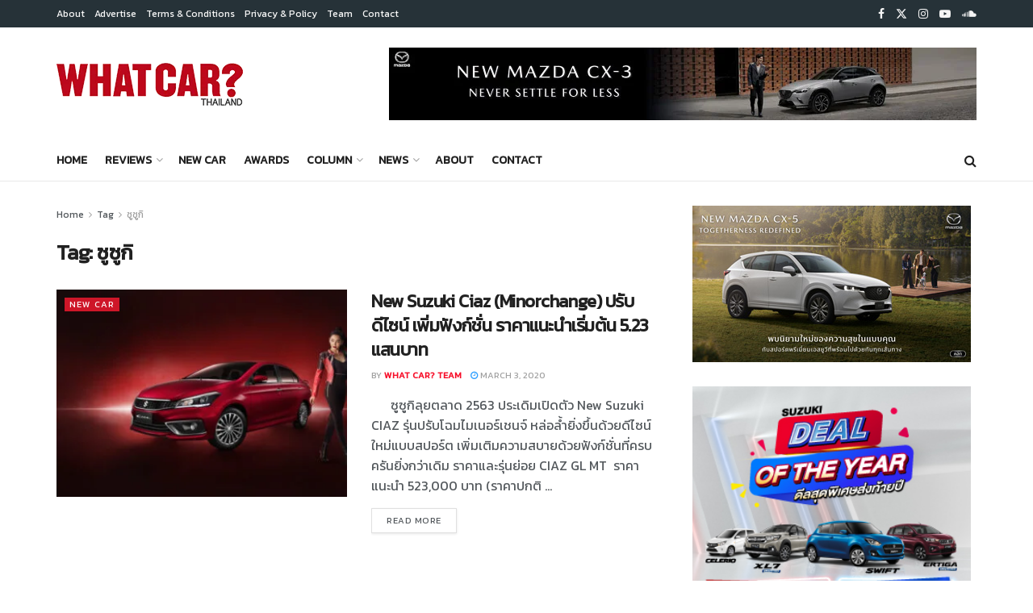

--- FILE ---
content_type: text/html; charset=UTF-8
request_url: https://whatcar.co.th/tag/%E0%B8%8B%E0%B8%B9%E0%B8%8B%E0%B8%B9%E0%B8%81%E0%B8%B4/
body_size: 32848
content:
<!doctype html>
<!--[if lt IE 7]> <html class="no-js lt-ie9 lt-ie8 lt-ie7" lang="en-US"> <![endif]-->
<!--[if IE 7]>    <html class="no-js lt-ie9 lt-ie8" lang="en-US"> <![endif]-->
<!--[if IE 8]>    <html class="no-js lt-ie9" lang="en-US"> <![endif]-->
<!--[if IE 9]>    <html class="no-js lt-ie10" lang="en-US"> <![endif]-->
<!--[if gt IE 8]><!--> <html class="no-js" lang="en-US"> <!--<![endif]-->
<head>
    <meta http-equiv="Content-Type" content="text/html; charset=UTF-8" />
    <meta name='viewport' content='width=device-width, initial-scale=1, user-scalable=yes' />
    <link rel="profile" href="https://gmpg.org/xfn/11" />
    <link rel="pingback" href="https://whatcar.co.th/xmlrpc.php" />
    <meta name='robots' content='index, follow, max-image-preview:large, max-snippet:-1, max-video-preview:-1' />
			<script type="dec45826a0a30a0d94bd9ead-text/javascript">
			  var jnews_ajax_url = '/?ajax-request=jnews'
			</script>
			<script type="dec45826a0a30a0d94bd9ead-text/javascript">;window.jnews=window.jnews||{},window.jnews.library=window.jnews.library||{},window.jnews.library=function(){"use strict";var e=this;e.win=window,e.doc=document,e.noop=function(){},e.globalBody=e.doc.getElementsByTagName("body")[0],e.globalBody=e.globalBody?e.globalBody:e.doc,e.win.jnewsDataStorage=e.win.jnewsDataStorage||{_storage:new WeakMap,put:function(e,t,n){this._storage.has(e)||this._storage.set(e,new Map),this._storage.get(e).set(t,n)},get:function(e,t){return this._storage.get(e).get(t)},has:function(e,t){return this._storage.has(e)&&this._storage.get(e).has(t)},remove:function(e,t){var n=this._storage.get(e).delete(t);return 0===!this._storage.get(e).size&&this._storage.delete(e),n}},e.windowWidth=function(){return e.win.innerWidth||e.docEl.clientWidth||e.globalBody.clientWidth},e.windowHeight=function(){return e.win.innerHeight||e.docEl.clientHeight||e.globalBody.clientHeight},e.requestAnimationFrame=e.win.requestAnimationFrame||e.win.webkitRequestAnimationFrame||e.win.mozRequestAnimationFrame||e.win.msRequestAnimationFrame||window.oRequestAnimationFrame||function(e){return setTimeout(e,1e3/60)},e.cancelAnimationFrame=e.win.cancelAnimationFrame||e.win.webkitCancelAnimationFrame||e.win.webkitCancelRequestAnimationFrame||e.win.mozCancelAnimationFrame||e.win.msCancelRequestAnimationFrame||e.win.oCancelRequestAnimationFrame||function(e){clearTimeout(e)},e.classListSupport="classList"in document.createElement("_"),e.hasClass=e.classListSupport?function(e,t){return e.classList.contains(t)}:function(e,t){return e.className.indexOf(t)>=0},e.addClass=e.classListSupport?function(t,n){e.hasClass(t,n)||t.classList.add(n)}:function(t,n){e.hasClass(t,n)||(t.className+=" "+n)},e.removeClass=e.classListSupport?function(t,n){e.hasClass(t,n)&&t.classList.remove(n)}:function(t,n){e.hasClass(t,n)&&(t.className=t.className.replace(n,""))},e.objKeys=function(e){var t=[];for(var n in e)Object.prototype.hasOwnProperty.call(e,n)&&t.push(n);return t},e.isObjectSame=function(e,t){var n=!0;return JSON.stringify(e)!==JSON.stringify(t)&&(n=!1),n},e.extend=function(){for(var e,t,n,o=arguments[0]||{},i=1,a=arguments.length;i<a;i++)if(null!==(e=arguments[i]))for(t in e)o!==(n=e[t])&&void 0!==n&&(o[t]=n);return o},e.dataStorage=e.win.jnewsDataStorage,e.isVisible=function(e){return 0!==e.offsetWidth&&0!==e.offsetHeight||e.getBoundingClientRect().length},e.getHeight=function(e){return e.offsetHeight||e.clientHeight||e.getBoundingClientRect().height},e.getWidth=function(e){return e.offsetWidth||e.clientWidth||e.getBoundingClientRect().width},e.supportsPassive=!1;try{var t=Object.defineProperty({},"passive",{get:function(){e.supportsPassive=!0}});"createEvent"in e.doc?e.win.addEventListener("test",null,t):"fireEvent"in e.doc&&e.win.attachEvent("test",null)}catch(e){}e.passiveOption=!!e.supportsPassive&&{passive:!0},e.setStorage=function(e,t){e="jnews-"+e;var n={expired:Math.floor(((new Date).getTime()+432e5)/1e3)};t=Object.assign(n,t);localStorage.setItem(e,JSON.stringify(t))},e.getStorage=function(e){e="jnews-"+e;var t=localStorage.getItem(e);return null!==t&&0<t.length?JSON.parse(localStorage.getItem(e)):{}},e.expiredStorage=function(){var t,n="jnews-";for(var o in localStorage)o.indexOf(n)>-1&&"undefined"!==(t=e.getStorage(o.replace(n,""))).expired&&t.expired<Math.floor((new Date).getTime()/1e3)&&localStorage.removeItem(o)},e.addEvents=function(t,n,o){for(var i in n){var a=["touchstart","touchmove"].indexOf(i)>=0&&!o&&e.passiveOption;"createEvent"in e.doc?t.addEventListener(i,n[i],a):"fireEvent"in e.doc&&t.attachEvent("on"+i,n[i])}},e.removeEvents=function(t,n){for(var o in n)"createEvent"in e.doc?t.removeEventListener(o,n[o]):"fireEvent"in e.doc&&t.detachEvent("on"+o,n[o])},e.triggerEvents=function(t,n,o){var i;o=o||{detail:null};return"createEvent"in e.doc?(!(i=e.doc.createEvent("CustomEvent")||new CustomEvent(n)).initCustomEvent||i.initCustomEvent(n,!0,!1,o),void t.dispatchEvent(i)):"fireEvent"in e.doc?((i=e.doc.createEventObject()).eventType=n,void t.fireEvent("on"+i.eventType,i)):void 0},e.getParents=function(t,n){void 0===n&&(n=e.doc);for(var o=[],i=t.parentNode,a=!1;!a;)if(i){var r=i;r.querySelectorAll(n).length?a=!0:(o.push(r),i=r.parentNode)}else o=[],a=!0;return o},e.forEach=function(e,t,n){for(var o=0,i=e.length;o<i;o++)t.call(n,e[o],o)},e.getText=function(e){return e.innerText||e.textContent},e.setText=function(e,t){var n="object"==typeof t?t.innerText||t.textContent:t;e.innerText&&(e.innerText=n),e.textContent&&(e.textContent=n)},e.httpBuildQuery=function(t){return e.objKeys(t).reduce(function t(n){var o=arguments.length>1&&void 0!==arguments[1]?arguments[1]:null;return function(i,a){var r=n[a];a=encodeURIComponent(a);var s=o?"".concat(o,"[").concat(a,"]"):a;return null==r||"function"==typeof r?(i.push("".concat(s,"=")),i):["number","boolean","string"].includes(typeof r)?(i.push("".concat(s,"=").concat(encodeURIComponent(r))),i):(i.push(e.objKeys(r).reduce(t(r,s),[]).join("&")),i)}}(t),[]).join("&")},e.get=function(t,n,o,i){return o="function"==typeof o?o:e.noop,e.ajax("GET",t,n,o,i)},e.post=function(t,n,o,i){return o="function"==typeof o?o:e.noop,e.ajax("POST",t,n,o,i)},e.ajax=function(t,n,o,i,a){var r=new XMLHttpRequest,s=n,c=e.httpBuildQuery(o);if(t=-1!=["GET","POST"].indexOf(t)?t:"GET",r.open(t,s+("GET"==t?"?"+c:""),!0),"POST"==t&&r.setRequestHeader("Content-type","application/x-www-form-urlencoded"),r.setRequestHeader("X-Requested-With","XMLHttpRequest"),r.onreadystatechange=function(){4===r.readyState&&200<=r.status&&300>r.status&&"function"==typeof i&&i.call(void 0,r.response)},void 0!==a&&!a){return{xhr:r,send:function(){r.send("POST"==t?c:null)}}}return r.send("POST"==t?c:null),{xhr:r}},e.scrollTo=function(t,n,o){function i(e,t,n){this.start=this.position(),this.change=e-this.start,this.currentTime=0,this.increment=20,this.duration=void 0===n?500:n,this.callback=t,this.finish=!1,this.animateScroll()}return Math.easeInOutQuad=function(e,t,n,o){return(e/=o/2)<1?n/2*e*e+t:-n/2*(--e*(e-2)-1)+t},i.prototype.stop=function(){this.finish=!0},i.prototype.move=function(t){e.doc.documentElement.scrollTop=t,e.globalBody.parentNode.scrollTop=t,e.globalBody.scrollTop=t},i.prototype.position=function(){return e.doc.documentElement.scrollTop||e.globalBody.parentNode.scrollTop||e.globalBody.scrollTop},i.prototype.animateScroll=function(){this.currentTime+=this.increment;var t=Math.easeInOutQuad(this.currentTime,this.start,this.change,this.duration);this.move(t),this.currentTime<this.duration&&!this.finish?e.requestAnimationFrame.call(e.win,this.animateScroll.bind(this)):this.callback&&"function"==typeof this.callback&&this.callback()},new i(t,n,o)},e.unwrap=function(t){var n,o=t;e.forEach(t,(function(e,t){n?n+=e:n=e})),o.replaceWith(n)},e.performance={start:function(e){performance.mark(e+"Start")},stop:function(e){performance.mark(e+"End"),performance.measure(e,e+"Start",e+"End")}},e.fps=function(){var t=0,n=0,o=0;!function(){var i=t=0,a=0,r=0,s=document.getElementById("fpsTable"),c=function(t){void 0===document.getElementsByTagName("body")[0]?e.requestAnimationFrame.call(e.win,(function(){c(t)})):document.getElementsByTagName("body")[0].appendChild(t)};null===s&&((s=document.createElement("div")).style.position="fixed",s.style.top="120px",s.style.left="10px",s.style.width="100px",s.style.height="20px",s.style.border="1px solid black",s.style.fontSize="11px",s.style.zIndex="100000",s.style.backgroundColor="white",s.id="fpsTable",c(s));var l=function(){o++,n=Date.now(),(a=(o/(r=(n-t)/1e3)).toPrecision(2))!=i&&(i=a,s.innerHTML=i+"fps"),1<r&&(t=n,o=0),e.requestAnimationFrame.call(e.win,l)};l()}()},e.instr=function(e,t){for(var n=0;n<t.length;n++)if(-1!==e.toLowerCase().indexOf(t[n].toLowerCase()))return!0},e.winLoad=function(t,n){function o(o){if("complete"===e.doc.readyState||"interactive"===e.doc.readyState)return!o||n?setTimeout(t,n||1):t(o),1}o()||e.addEvents(e.win,{load:o})},e.docReady=function(t,n){function o(o){if("complete"===e.doc.readyState||"interactive"===e.doc.readyState)return!o||n?setTimeout(t,n||1):t(o),1}o()||e.addEvents(e.doc,{DOMContentLoaded:o})},e.fireOnce=function(){e.docReady((function(){e.assets=e.assets||[],e.assets.length&&(e.boot(),e.load_assets())}),50)},e.boot=function(){e.length&&e.doc.querySelectorAll("style[media]").forEach((function(e){"not all"==e.getAttribute("media")&&e.removeAttribute("media")}))},e.create_js=function(t,n){var o=e.doc.createElement("script");switch(o.setAttribute("src",t),n){case"defer":o.setAttribute("defer",!0);break;case"async":o.setAttribute("async",!0);break;case"deferasync":o.setAttribute("defer",!0),o.setAttribute("async",!0)}e.globalBody.appendChild(o)},e.load_assets=function(){"object"==typeof e.assets&&e.forEach(e.assets.slice(0),(function(t,n){var o="";t.defer&&(o+="defer"),t.async&&(o+="async"),e.create_js(t.url,o);var i=e.assets.indexOf(t);i>-1&&e.assets.splice(i,1)})),e.assets=jnewsoption.au_scripts=window.jnewsads=[]},e.setCookie=function(e,t,n){var o="";if(n){var i=new Date;i.setTime(i.getTime()+24*n*60*60*1e3),o="; expires="+i.toUTCString()}document.cookie=e+"="+(t||"")+o+"; path=/"},e.getCookie=function(e){for(var t=e+"=",n=document.cookie.split(";"),o=0;o<n.length;o++){for(var i=n[o];" "==i.charAt(0);)i=i.substring(1,i.length);if(0==i.indexOf(t))return i.substring(t.length,i.length)}return null},e.eraseCookie=function(e){document.cookie=e+"=; Path=/; Expires=Thu, 01 Jan 1970 00:00:01 GMT;"},e.docReady((function(){e.globalBody=e.globalBody==e.doc?e.doc.getElementsByTagName("body")[0]:e.globalBody,e.globalBody=e.globalBody?e.globalBody:e.doc})),e.winLoad((function(){e.winLoad((function(){var t=!1;if(void 0!==window.jnewsadmin)if(void 0!==window.file_version_checker){var n=e.objKeys(window.file_version_checker);n.length?n.forEach((function(e){t||"10.0.4"===window.file_version_checker[e]||(t=!0)})):t=!0}else t=!0;t&&(window.jnewsHelper.getMessage(),window.jnewsHelper.getNotice())}),2500)}))},window.jnews.library=new window.jnews.library;</script><!-- Google tag (gtag.js) consent mode dataLayer added by Site Kit -->
<script type="dec45826a0a30a0d94bd9ead-text/javascript" id="google_gtagjs-js-consent-mode-data-layer">
/* <![CDATA[ */
window.dataLayer = window.dataLayer || [];function gtag(){dataLayer.push(arguments);}
gtag('consent', 'default', {"ad_personalization":"denied","ad_storage":"denied","ad_user_data":"denied","analytics_storage":"denied","functionality_storage":"denied","security_storage":"denied","personalization_storage":"denied","region":["AT","BE","BG","CH","CY","CZ","DE","DK","EE","ES","FI","FR","GB","GR","HR","HU","IE","IS","IT","LI","LT","LU","LV","MT","NL","NO","PL","PT","RO","SE","SI","SK"],"wait_for_update":500});
window._googlesitekitConsentCategoryMap = {"statistics":["analytics_storage"],"marketing":["ad_storage","ad_user_data","ad_personalization"],"functional":["functionality_storage","security_storage"],"preferences":["personalization_storage"]};
window._googlesitekitConsents = {"ad_personalization":"denied","ad_storage":"denied","ad_user_data":"denied","analytics_storage":"denied","functionality_storage":"denied","security_storage":"denied","personalization_storage":"denied","region":["AT","BE","BG","CH","CY","CZ","DE","DK","EE","ES","FI","FR","GB","GR","HR","HU","IE","IS","IT","LI","LT","LU","LV","MT","NL","NO","PL","PT","RO","SE","SI","SK"],"wait_for_update":500};
/* ]]> */
</script>
<!-- End Google tag (gtag.js) consent mode dataLayer added by Site Kit -->

	<!-- This site is optimized with the Yoast SEO plugin v26.7 - https://yoast.com/wordpress/plugins/seo/ -->
	<title>ซูซูกิ Archives - What Car? Thailand</title>
	<link rel="canonical" href="https://whatcar.co.th/tag/ซูซูกิ/" />
	<meta property="og:locale" content="en_US" />
	<meta property="og:type" content="article" />
	<meta property="og:title" content="ซูซูกิ Archives - What Car? Thailand" />
	<meta property="og:url" content="https://whatcar.co.th/tag/ซูซูกิ/" />
	<meta property="og:site_name" content="What Car? Thailand" />
	<meta name="twitter:card" content="summary_large_image" />
	<meta name="twitter:site" content="@whatcarthailand" />
	<script type="application/ld+json" class="yoast-schema-graph">{"@context":"https://schema.org","@graph":[{"@type":"CollectionPage","@id":"https://whatcar.co.th/tag/%e0%b8%8b%e0%b8%b9%e0%b8%8b%e0%b8%b9%e0%b8%81%e0%b8%b4/","url":"https://whatcar.co.th/tag/%e0%b8%8b%e0%b8%b9%e0%b8%8b%e0%b8%b9%e0%b8%81%e0%b8%b4/","name":"ซูซูกิ Archives - What Car? Thailand","isPartOf":{"@id":"https://whatcar.co.th/#website"},"primaryImageOfPage":{"@id":"https://whatcar.co.th/tag/%e0%b8%8b%e0%b8%b9%e0%b8%8b%e0%b8%b9%e0%b8%81%e0%b8%b4/#primaryimage"},"image":{"@id":"https://whatcar.co.th/tag/%e0%b8%8b%e0%b8%b9%e0%b8%8b%e0%b8%b9%e0%b8%81%e0%b8%b4/#primaryimage"},"thumbnailUrl":"https://whatcar.co.th/wp-content/uploads/2020/03/1.-Presenter.jpg","breadcrumb":{"@id":"https://whatcar.co.th/tag/%e0%b8%8b%e0%b8%b9%e0%b8%8b%e0%b8%b9%e0%b8%81%e0%b8%b4/#breadcrumb"},"inLanguage":"en-US"},{"@type":"ImageObject","inLanguage":"en-US","@id":"https://whatcar.co.th/tag/%e0%b8%8b%e0%b8%b9%e0%b8%8b%e0%b8%b9%e0%b8%81%e0%b8%b4/#primaryimage","url":"https://whatcar.co.th/wp-content/uploads/2020/03/1.-Presenter.jpg","contentUrl":"https://whatcar.co.th/wp-content/uploads/2020/03/1.-Presenter.jpg","width":1024,"height":548},{"@type":"BreadcrumbList","@id":"https://whatcar.co.th/tag/%e0%b8%8b%e0%b8%b9%e0%b8%8b%e0%b8%b9%e0%b8%81%e0%b8%b4/#breadcrumb","itemListElement":[{"@type":"ListItem","position":1,"name":"Home","item":"https://whatcar.co.th/"},{"@type":"ListItem","position":2,"name":"ซูซูกิ"}]},{"@type":"WebSite","@id":"https://whatcar.co.th/#website","url":"https://whatcar.co.th/","name":"What Car? Thailand","description":"What Car? Thailand","publisher":{"@id":"https://whatcar.co.th/#organization"},"potentialAction":[{"@type":"SearchAction","target":{"@type":"EntryPoint","urlTemplate":"https://whatcar.co.th/?s={search_term_string}"},"query-input":{"@type":"PropertyValueSpecification","valueRequired":true,"valueName":"search_term_string"}}],"inLanguage":"en-US"},{"@type":"Organization","@id":"https://whatcar.co.th/#organization","name":"What Car? Thailand","url":"https://whatcar.co.th/","logo":{"@type":"ImageObject","inLanguage":"en-US","@id":"https://whatcar.co.th/#/schema/logo/image/","url":"https://whatcar.co.th/wp-content/uploads/2022/06/Cover-Best-New-Cars-2022.jpg","contentUrl":"https://whatcar.co.th/wp-content/uploads/2022/06/Cover-Best-New-Cars-2022.jpg","width":1000,"height":563,"caption":"What Car? Thailand"},"image":{"@id":"https://whatcar.co.th/#/schema/logo/image/"},"sameAs":["https://www.facebook.com/whatcarthailand/","https://x.com/whatcarthailand","https://www.instagram.com/whatcarthailand/","https://www.pinterest.com/whatcarthailand/","https://www.youtube.com/channel/UC4wdH3N8qcAqQHsp3_3FvxQ/"]}]}</script>
	<!-- / Yoast SEO plugin. -->


<link rel='dns-prefetch' href='//www.googletagmanager.com' />
<link rel='dns-prefetch' href='//fonts.googleapis.com' />
<link rel='preconnect' href='https://fonts.gstatic.com' />
<link rel="alternate" type="application/rss+xml" title="What Car? Thailand &raquo; Feed" href="https://whatcar.co.th/feed/" />
<link rel="alternate" type="application/rss+xml" title="What Car? Thailand &raquo; Comments Feed" href="https://whatcar.co.th/comments/feed/" />
<link rel="alternate" type="application/rss+xml" title="What Car? Thailand &raquo; ซูซูกิ Tag Feed" href="https://whatcar.co.th/tag/%e0%b8%8b%e0%b8%b9%e0%b8%8b%e0%b8%b9%e0%b8%81%e0%b8%b4/feed/" />
<!-- whatcar.co.th is managing ads with Advanced Ads 2.0.16 – https://wpadvancedads.com/ --><script id="wcads-ready" type="dec45826a0a30a0d94bd9ead-text/javascript">
			window.advanced_ads_ready=function(e,a){a=a||"complete";var d=function(e){return"interactive"===a?"loading"!==e:"complete"===e};d(document.readyState)?e():document.addEventListener("readystatechange",(function(a){d(a.target.readyState)&&e()}),{once:"interactive"===a})},window.advanced_ads_ready_queue=window.advanced_ads_ready_queue||[];		</script>
		<style id='wp-img-auto-sizes-contain-inline-css' type='text/css'>
img:is([sizes=auto i],[sizes^="auto," i]){contain-intrinsic-size:3000px 1500px}
/*# sourceURL=wp-img-auto-sizes-contain-inline-css */
</style>

<link rel='stylesheet' id='wp-block-library-css' href='https://whatcar.co.th/wp-includes/css/dist/block-library/style.min.css' type='text/css' media='all' />
<style id='global-styles-inline-css' type='text/css'>
:root{--wp--preset--aspect-ratio--square: 1;--wp--preset--aspect-ratio--4-3: 4/3;--wp--preset--aspect-ratio--3-4: 3/4;--wp--preset--aspect-ratio--3-2: 3/2;--wp--preset--aspect-ratio--2-3: 2/3;--wp--preset--aspect-ratio--16-9: 16/9;--wp--preset--aspect-ratio--9-16: 9/16;--wp--preset--color--black: #000000;--wp--preset--color--cyan-bluish-gray: #abb8c3;--wp--preset--color--white: #ffffff;--wp--preset--color--pale-pink: #f78da7;--wp--preset--color--vivid-red: #cf2e2e;--wp--preset--color--luminous-vivid-orange: #ff6900;--wp--preset--color--luminous-vivid-amber: #fcb900;--wp--preset--color--light-green-cyan: #7bdcb5;--wp--preset--color--vivid-green-cyan: #00d084;--wp--preset--color--pale-cyan-blue: #8ed1fc;--wp--preset--color--vivid-cyan-blue: #0693e3;--wp--preset--color--vivid-purple: #9b51e0;--wp--preset--gradient--vivid-cyan-blue-to-vivid-purple: linear-gradient(135deg,rgb(6,147,227) 0%,rgb(155,81,224) 100%);--wp--preset--gradient--light-green-cyan-to-vivid-green-cyan: linear-gradient(135deg,rgb(122,220,180) 0%,rgb(0,208,130) 100%);--wp--preset--gradient--luminous-vivid-amber-to-luminous-vivid-orange: linear-gradient(135deg,rgb(252,185,0) 0%,rgb(255,105,0) 100%);--wp--preset--gradient--luminous-vivid-orange-to-vivid-red: linear-gradient(135deg,rgb(255,105,0) 0%,rgb(207,46,46) 100%);--wp--preset--gradient--very-light-gray-to-cyan-bluish-gray: linear-gradient(135deg,rgb(238,238,238) 0%,rgb(169,184,195) 100%);--wp--preset--gradient--cool-to-warm-spectrum: linear-gradient(135deg,rgb(74,234,220) 0%,rgb(151,120,209) 20%,rgb(207,42,186) 40%,rgb(238,44,130) 60%,rgb(251,105,98) 80%,rgb(254,248,76) 100%);--wp--preset--gradient--blush-light-purple: linear-gradient(135deg,rgb(255,206,236) 0%,rgb(152,150,240) 100%);--wp--preset--gradient--blush-bordeaux: linear-gradient(135deg,rgb(254,205,165) 0%,rgb(254,45,45) 50%,rgb(107,0,62) 100%);--wp--preset--gradient--luminous-dusk: linear-gradient(135deg,rgb(255,203,112) 0%,rgb(199,81,192) 50%,rgb(65,88,208) 100%);--wp--preset--gradient--pale-ocean: linear-gradient(135deg,rgb(255,245,203) 0%,rgb(182,227,212) 50%,rgb(51,167,181) 100%);--wp--preset--gradient--electric-grass: linear-gradient(135deg,rgb(202,248,128) 0%,rgb(113,206,126) 100%);--wp--preset--gradient--midnight: linear-gradient(135deg,rgb(2,3,129) 0%,rgb(40,116,252) 100%);--wp--preset--font-size--small: 13px;--wp--preset--font-size--medium: 20px;--wp--preset--font-size--large: 36px;--wp--preset--font-size--x-large: 42px;--wp--preset--spacing--20: 0.44rem;--wp--preset--spacing--30: 0.67rem;--wp--preset--spacing--40: 1rem;--wp--preset--spacing--50: 1.5rem;--wp--preset--spacing--60: 2.25rem;--wp--preset--spacing--70: 3.38rem;--wp--preset--spacing--80: 5.06rem;--wp--preset--shadow--natural: 6px 6px 9px rgba(0, 0, 0, 0.2);--wp--preset--shadow--deep: 12px 12px 50px rgba(0, 0, 0, 0.4);--wp--preset--shadow--sharp: 6px 6px 0px rgba(0, 0, 0, 0.2);--wp--preset--shadow--outlined: 6px 6px 0px -3px rgb(255, 255, 255), 6px 6px rgb(0, 0, 0);--wp--preset--shadow--crisp: 6px 6px 0px rgb(0, 0, 0);}:where(.is-layout-flex){gap: 0.5em;}:where(.is-layout-grid){gap: 0.5em;}body .is-layout-flex{display: flex;}.is-layout-flex{flex-wrap: wrap;align-items: center;}.is-layout-flex > :is(*, div){margin: 0;}body .is-layout-grid{display: grid;}.is-layout-grid > :is(*, div){margin: 0;}:where(.wp-block-columns.is-layout-flex){gap: 2em;}:where(.wp-block-columns.is-layout-grid){gap: 2em;}:where(.wp-block-post-template.is-layout-flex){gap: 1.25em;}:where(.wp-block-post-template.is-layout-grid){gap: 1.25em;}.has-black-color{color: var(--wp--preset--color--black) !important;}.has-cyan-bluish-gray-color{color: var(--wp--preset--color--cyan-bluish-gray) !important;}.has-white-color{color: var(--wp--preset--color--white) !important;}.has-pale-pink-color{color: var(--wp--preset--color--pale-pink) !important;}.has-vivid-red-color{color: var(--wp--preset--color--vivid-red) !important;}.has-luminous-vivid-orange-color{color: var(--wp--preset--color--luminous-vivid-orange) !important;}.has-luminous-vivid-amber-color{color: var(--wp--preset--color--luminous-vivid-amber) !important;}.has-light-green-cyan-color{color: var(--wp--preset--color--light-green-cyan) !important;}.has-vivid-green-cyan-color{color: var(--wp--preset--color--vivid-green-cyan) !important;}.has-pale-cyan-blue-color{color: var(--wp--preset--color--pale-cyan-blue) !important;}.has-vivid-cyan-blue-color{color: var(--wp--preset--color--vivid-cyan-blue) !important;}.has-vivid-purple-color{color: var(--wp--preset--color--vivid-purple) !important;}.has-black-background-color{background-color: var(--wp--preset--color--black) !important;}.has-cyan-bluish-gray-background-color{background-color: var(--wp--preset--color--cyan-bluish-gray) !important;}.has-white-background-color{background-color: var(--wp--preset--color--white) !important;}.has-pale-pink-background-color{background-color: var(--wp--preset--color--pale-pink) !important;}.has-vivid-red-background-color{background-color: var(--wp--preset--color--vivid-red) !important;}.has-luminous-vivid-orange-background-color{background-color: var(--wp--preset--color--luminous-vivid-orange) !important;}.has-luminous-vivid-amber-background-color{background-color: var(--wp--preset--color--luminous-vivid-amber) !important;}.has-light-green-cyan-background-color{background-color: var(--wp--preset--color--light-green-cyan) !important;}.has-vivid-green-cyan-background-color{background-color: var(--wp--preset--color--vivid-green-cyan) !important;}.has-pale-cyan-blue-background-color{background-color: var(--wp--preset--color--pale-cyan-blue) !important;}.has-vivid-cyan-blue-background-color{background-color: var(--wp--preset--color--vivid-cyan-blue) !important;}.has-vivid-purple-background-color{background-color: var(--wp--preset--color--vivid-purple) !important;}.has-black-border-color{border-color: var(--wp--preset--color--black) !important;}.has-cyan-bluish-gray-border-color{border-color: var(--wp--preset--color--cyan-bluish-gray) !important;}.has-white-border-color{border-color: var(--wp--preset--color--white) !important;}.has-pale-pink-border-color{border-color: var(--wp--preset--color--pale-pink) !important;}.has-vivid-red-border-color{border-color: var(--wp--preset--color--vivid-red) !important;}.has-luminous-vivid-orange-border-color{border-color: var(--wp--preset--color--luminous-vivid-orange) !important;}.has-luminous-vivid-amber-border-color{border-color: var(--wp--preset--color--luminous-vivid-amber) !important;}.has-light-green-cyan-border-color{border-color: var(--wp--preset--color--light-green-cyan) !important;}.has-vivid-green-cyan-border-color{border-color: var(--wp--preset--color--vivid-green-cyan) !important;}.has-pale-cyan-blue-border-color{border-color: var(--wp--preset--color--pale-cyan-blue) !important;}.has-vivid-cyan-blue-border-color{border-color: var(--wp--preset--color--vivid-cyan-blue) !important;}.has-vivid-purple-border-color{border-color: var(--wp--preset--color--vivid-purple) !important;}.has-vivid-cyan-blue-to-vivid-purple-gradient-background{background: var(--wp--preset--gradient--vivid-cyan-blue-to-vivid-purple) !important;}.has-light-green-cyan-to-vivid-green-cyan-gradient-background{background: var(--wp--preset--gradient--light-green-cyan-to-vivid-green-cyan) !important;}.has-luminous-vivid-amber-to-luminous-vivid-orange-gradient-background{background: var(--wp--preset--gradient--luminous-vivid-amber-to-luminous-vivid-orange) !important;}.has-luminous-vivid-orange-to-vivid-red-gradient-background{background: var(--wp--preset--gradient--luminous-vivid-orange-to-vivid-red) !important;}.has-very-light-gray-to-cyan-bluish-gray-gradient-background{background: var(--wp--preset--gradient--very-light-gray-to-cyan-bluish-gray) !important;}.has-cool-to-warm-spectrum-gradient-background{background: var(--wp--preset--gradient--cool-to-warm-spectrum) !important;}.has-blush-light-purple-gradient-background{background: var(--wp--preset--gradient--blush-light-purple) !important;}.has-blush-bordeaux-gradient-background{background: var(--wp--preset--gradient--blush-bordeaux) !important;}.has-luminous-dusk-gradient-background{background: var(--wp--preset--gradient--luminous-dusk) !important;}.has-pale-ocean-gradient-background{background: var(--wp--preset--gradient--pale-ocean) !important;}.has-electric-grass-gradient-background{background: var(--wp--preset--gradient--electric-grass) !important;}.has-midnight-gradient-background{background: var(--wp--preset--gradient--midnight) !important;}.has-small-font-size{font-size: var(--wp--preset--font-size--small) !important;}.has-medium-font-size{font-size: var(--wp--preset--font-size--medium) !important;}.has-large-font-size{font-size: var(--wp--preset--font-size--large) !important;}.has-x-large-font-size{font-size: var(--wp--preset--font-size--x-large) !important;}
/*# sourceURL=global-styles-inline-css */
</style>

<style id='classic-theme-styles-inline-css' type='text/css'>
/*! This file is auto-generated */
.wp-block-button__link{color:#fff;background-color:#32373c;border-radius:9999px;box-shadow:none;text-decoration:none;padding:calc(.667em + 2px) calc(1.333em + 2px);font-size:1.125em}.wp-block-file__button{background:#32373c;color:#fff;text-decoration:none}
/*# sourceURL=/wp-includes/css/classic-themes.min.css */
</style>
<link rel='stylesheet' id='cookie-law-info-css' href='https://whatcar.co.th/wp-content/plugins/cookie-law-info/legacy/public/css/cookie-law-info-public.css' type='text/css' media='all' />
<link rel='stylesheet' id='cookie-law-info-gdpr-css' href='https://whatcar.co.th/wp-content/plugins/cookie-law-info/legacy/public/css/cookie-law-info-gdpr.css' type='text/css' media='all' />
<link rel='stylesheet' id='js_composer_front-css' href='https://whatcar.co.th/wp-content/plugins/js_composer/assets/css/js_composer.min.css' type='text/css' media='all' />
<link crossorigin="anonymous" rel='stylesheet' id='jeg_customizer_font-css' href='//fonts.googleapis.com/css?family=Kanit%3Areguler&#038;display=swap&#038;ver=1.3.2' type='text/css' media='all' />
<link rel='stylesheet' id='unslider-css-css' href='https://whatcar.co.th/wp-content/plugins/advanced-ads-slider/public/assets/css/unslider.css' type='text/css' media='all' />
<link rel='stylesheet' id='slider-css-css' href='https://whatcar.co.th/wp-content/plugins/advanced-ads-slider/public/assets/css/slider.css' type='text/css' media='all' />
<link rel='stylesheet' id='js_composer_custom_css-css' href='//whatcar.co.th/wp-content/uploads/js_composer/custom.css' type='text/css' media='all' />
<link rel='stylesheet' id='font-awesome-css' href='https://whatcar.co.th/wp-content/themes/jnews/assets/fonts/font-awesome/font-awesome.min.css' type='text/css' media='all' />
<link rel='stylesheet' id='jnews-frontend-css' href='https://whatcar.co.th/wp-content/themes/jnews/assets/dist/frontend.min.css' type='text/css' media='all' />
<link rel='stylesheet' id='jnews-js-composer-css' href='https://whatcar.co.th/wp-content/themes/jnews/assets/css/js-composer-frontend.css' type='text/css' media='all' />
<link rel='stylesheet' id='jnews-style-css' href='https://whatcar.co.th/wp-content/themes/jnews/style.css' type='text/css' media='all' />
<link rel='stylesheet' id='jnews-darkmode-css' href='https://whatcar.co.th/wp-content/themes/jnews/assets/css/darkmode.css' type='text/css' media='all' />
<script type="dec45826a0a30a0d94bd9ead-text/javascript" src="https://whatcar.co.th/wp-includes/js/jquery/jquery.min.js" id="jquery-core-js"></script>
<script type="dec45826a0a30a0d94bd9ead-text/javascript" src="https://whatcar.co.th/wp-includes/js/jquery/jquery-migrate.min.js" id="jquery-migrate-js"></script>
<script type="dec45826a0a30a0d94bd9ead-text/javascript" id="cookie-law-info-js-extra">
/* <![CDATA[ */
var Cli_Data = {"nn_cookie_ids":["_gid","_lscache_vary","_gat_gtag_UA_51917967_1","pvc_visits[0]","muc_ads","jnews_view_counter_visits[0]","CookieLawInfoConsent","cookielawinfo-checkbox-necessary","cookielawinfo-checkbox-functional","cookielawinfo-checkbox-performance","cookielawinfo-checkbox-analytics","cookielawinfo-checkbox-advertisement","cookielawinfo-checkbox-others","advanced_ads_browser_width","personalization_id","_fbp","_ga"],"cookielist":[],"non_necessary_cookies":{"necessary":["CookieLawInfoConsent"],"performance":["_lscache_vary"],"analytics":["_ga","_gid","_gat_gtag_UA_51917967_1"],"advertisement":["advanced_ads_browser_width","personalization_id","_fbp"],"others":["pvc_visits[0]","muc_ads","jnews_view_counter_visits[0]"]},"ccpaEnabled":"1","ccpaRegionBased":"","ccpaBarEnabled":"1","strictlyEnabled":["necessary","obligatoire"],"ccpaType":"ccpa_gdpr","js_blocking":"1","custom_integration":"","triggerDomRefresh":"","secure_cookies":""};
var cli_cookiebar_settings = {"animate_speed_hide":"500","animate_speed_show":"500","background":"#FFF","border":"#b1a6a6c2","border_on":"","button_1_button_colour":"#61a229","button_1_button_hover":"#4e8221","button_1_link_colour":"#fff","button_1_as_button":"1","button_1_new_win":"","button_2_button_colour":"#333","button_2_button_hover":"#292929","button_2_link_colour":"#444","button_2_as_button":"","button_2_hidebar":"","button_3_button_colour":"#3566bb","button_3_button_hover":"#2a5296","button_3_link_colour":"#fff","button_3_as_button":"1","button_3_new_win":"","button_4_button_colour":"#000","button_4_button_hover":"#000000","button_4_link_colour":"#333333","button_4_as_button":"","button_7_button_colour":"#61a229","button_7_button_hover":"#4e8221","button_7_link_colour":"#fff","button_7_as_button":"1","button_7_new_win":"","font_family":"inherit","header_fix":"","notify_animate_hide":"1","notify_animate_show":"","notify_div_id":"#cookie-law-info-bar","notify_position_horizontal":"right","notify_position_vertical":"bottom","scroll_close":"","scroll_close_reload":"","accept_close_reload":"","reject_close_reload":"","showagain_tab":"","showagain_background":"#fff","showagain_border":"#000","showagain_div_id":"#cookie-law-info-again","showagain_x_position":"100px","text":"#333333","show_once_yn":"","show_once":"10000","logging_on":"","as_popup":"","popup_overlay":"1","bar_heading_text":"","cookie_bar_as":"banner","popup_showagain_position":"bottom-right","widget_position":"right"};
var log_object = {"ajax_url":"https://whatcar.co.th/wp-admin/admin-ajax.php"};
//# sourceURL=cookie-law-info-js-extra
/* ]]> */
</script>
<script type="dec45826a0a30a0d94bd9ead-text/javascript" src="https://whatcar.co.th/wp-content/plugins/cookie-law-info/legacy/public/js/cookie-law-info-public.js" id="cookie-law-info-js"></script>
<script type="dec45826a0a30a0d94bd9ead-text/javascript" id="cookie-law-info-ccpa-js-extra">
/* <![CDATA[ */
var ccpa_data = {"opt_out_prompt":"Do you really wish to opt out?","opt_out_confirm":"Confirm","opt_out_cancel":"Cancel"};
//# sourceURL=cookie-law-info-ccpa-js-extra
/* ]]> */
</script>
<script type="dec45826a0a30a0d94bd9ead-text/javascript" src="https://whatcar.co.th/wp-content/plugins/cookie-law-info/legacy/admin/modules/ccpa/assets/js/cookie-law-info-ccpa.js" id="cookie-law-info-ccpa-js"></script>
<script type="dec45826a0a30a0d94bd9ead-text/javascript" id="advanced-ads-advanced-js-js-extra">
/* <![CDATA[ */
var advads_options = {"blog_id":"1","privacy":{"enabled":false,"state":"not_needed"}};
//# sourceURL=advanced-ads-advanced-js-js-extra
/* ]]> */
</script>
<script type="dec45826a0a30a0d94bd9ead-text/javascript" src="https://whatcar.co.th/wp-content/plugins/advanced-ads/public/assets/js/advanced.min.js" id="advanced-ads-advanced-js-js"></script>

<!-- Google tag (gtag.js) snippet added by Site Kit -->
<!-- Google Analytics snippet added by Site Kit -->
<script type="dec45826a0a30a0d94bd9ead-text/javascript" src="https://www.googletagmanager.com/gtag/js?id=G-X4N2FCKR8C" id="google_gtagjs-js" async></script>
<script type="dec45826a0a30a0d94bd9ead-text/javascript" id="google_gtagjs-js-after">
/* <![CDATA[ */
window.dataLayer = window.dataLayer || [];function gtag(){dataLayer.push(arguments);}
gtag("set","linker",{"domains":["whatcar.co.th"]});
gtag("js", new Date());
gtag("set", "developer_id.dZTNiMT", true);
gtag("config", "G-X4N2FCKR8C");
//# sourceURL=google_gtagjs-js-after
/* ]]> */
</script>
<script type="dec45826a0a30a0d94bd9ead-text/javascript"></script><link rel="https://api.w.org/" href="https://whatcar.co.th/wp-json/" /><link rel="alternate" title="JSON" type="application/json" href="https://whatcar.co.th/wp-json/wp/v2/tags/1085" /><link rel="EditURI" type="application/rsd+xml" title="RSD" href="https://whatcar.co.th/xmlrpc.php?rsd" />
<meta name="generator" content="WordPress 6.9" />
<meta name="generator" content="Site Kit by Google 1.170.0" />		<script type="dec45826a0a30a0d94bd9ead-text/javascript">
				(function(c,l,a,r,i,t,y){
					c[a]=c[a]||function(){(c[a].q=c[a].q||[]).push(arguments)};t=l.createElement(r);t.async=1;
					t.src="https://www.clarity.ms/tag/"+i+"?ref=wordpress";y=l.getElementsByTagName(r)[0];y.parentNode.insertBefore(t,y);
				})(window, document, "clarity", "script", "ft8691wy9e");
		</script>
		<script type="dec45826a0a30a0d94bd9ead-text/javascript">advads_items = { conditions: {}, display_callbacks: {}, display_effect_callbacks: {}, hide_callbacks: {}, backgrounds: {}, effect_durations: {}, close_functions: {}, showed: [] };</script><style type="text/css" id="wcads-layer-custom-css"></style>
<!-- Meta Pixel Code -->
<script type="text/plain" data-cli-class="cli-blocker-script"  data-cli-script-type="analytics" data-cli-block="true"  data-cli-element-position="head">
!function(f,b,e,v,n,t,s){if(f.fbq)return;n=f.fbq=function(){n.callMethod?
n.callMethod.apply(n,arguments):n.queue.push(arguments)};if(!f._fbq)f._fbq=n;
n.push=n;n.loaded=!0;n.version='2.0';n.queue=[];t=b.createElement(e);t.async=!0;
t.src=v;s=b.getElementsByTagName(e)[0];s.parentNode.insertBefore(t,s)}(window,
document,'script','https://connect.facebook.net/en_US/fbevents.js');
</script>
<!-- End Meta Pixel Code -->
<script type="text/plain" data-cli-class="cli-blocker-script"  data-cli-script-type="analytics" data-cli-block="true"  data-cli-element-position="head">var url = window.location.origin + '?ob=open-bridge';
            fbq('set', 'openbridge', '1076927715665660', url);
fbq('init', '1076927715665660', {}, {
    "agent": "wordpress-6.9-4.1.5"
})</script><script type="text/plain" data-cli-class="cli-blocker-script"  data-cli-script-type="analytics" data-cli-block="true"  data-cli-element-position="head">
    fbq('track', 'PageView', []);
  </script>		<script type="dec45826a0a30a0d94bd9ead-text/javascript">
			var advadsCfpQueue = [];
			var advadsCfpAd = function( adID ) {
				if ( 'undefined' === typeof advadsProCfp ) {
					advadsCfpQueue.push( adID )
				} else {
					advadsProCfp.addElement( adID )
				}
			}
		</script>
		<meta name="generator" content="Powered by WPBakery Page Builder - drag and drop page builder for WordPress."/>
<!-- There is no amphtml version available for this URL. -->
<!-- Google Tag Manager snippet added by Site Kit -->
<script type="dec45826a0a30a0d94bd9ead-text/javascript">
/* <![CDATA[ */

			( function( w, d, s, l, i ) {
				w[l] = w[l] || [];
				w[l].push( {'gtm.start': new Date().getTime(), event: 'gtm.js'} );
				var f = d.getElementsByTagName( s )[0],
					j = d.createElement( s ), dl = l != 'dataLayer' ? '&l=' + l : '';
				j.async = true;
				j.src = 'https://www.googletagmanager.com/gtm.js?id=' + i + dl;
				f.parentNode.insertBefore( j, f );
			} )( window, document, 'script', 'dataLayer', 'GTM-WNKWBX' );
			
/* ]]> */
</script>

<!-- End Google Tag Manager snippet added by Site Kit -->
<link rel="icon" href="https://whatcar.co.th/wp-content/uploads/2022/04/icon-75x75.jpg" sizes="32x32" />
<link rel="icon" href="https://whatcar.co.th/wp-content/uploads/2022/04/icon-250x250.jpg" sizes="192x192" />
<link rel="apple-touch-icon" href="https://whatcar.co.th/wp-content/uploads/2022/04/icon-250x250.jpg" />
<meta name="msapplication-TileImage" content="https://whatcar.co.th/wp-content/uploads/2022/04/icon-350x350.jpg" />
<script type="dec45826a0a30a0d94bd9ead-text/javascript">

!function(e,t,n,s,u,a){e.twq||(s=e.twq=function(){s.exe?s.exe.apply(s,arguments):s.queue.push(arguments);
},s.version='1.1',s.queue=[],u=t.createElement(n),u.async=!0,u.src='//static.ads-twitter.com/uwt.js',
a=t.getElementsByTagName(n)[0],a.parentNode.insertBefore(u,a))}(window,document,'script');
// Insert Twitter Pixel ID and Standard Event data below
twq('init','o1zfu');
twq('track','PageView');





</script><style id="jeg_dynamic_css" type="text/css" data-type="jeg_custom-css">.jeg_container, .jeg_content, .jeg_boxed .jeg_main .jeg_container, .jeg_autoload_separator { background-color : #ffffff; } body { --j-body-color : #53585c; --j-heading-color : #212121; } body,.jeg_newsfeed_list .tns-outer .tns-controls button,.jeg_filter_button,.owl-carousel .owl-nav div,.jeg_readmore,.jeg_hero_style_7 .jeg_post_meta a,.widget_calendar thead th,.widget_calendar tfoot a,.jeg_socialcounter a,.entry-header .jeg_meta_like a,.entry-header .jeg_meta_comment a,.entry-header .jeg_meta_donation a,.entry-header .jeg_meta_bookmark a,.entry-content tbody tr:hover,.entry-content th,.jeg_splitpost_nav li:hover a,#breadcrumbs a,.jeg_author_socials a:hover,.jeg_footer_content a,.jeg_footer_bottom a,.jeg_cartcontent,.woocommerce .woocommerce-breadcrumb a { color : #53585c; } h1,h2,h3,h4,h5,h6,.jeg_post_title a,.entry-header .jeg_post_title,.jeg_hero_style_7 .jeg_post_title a,.jeg_block_title,.jeg_splitpost_bar .current_title,.jeg_video_playlist_title,.gallery-caption,.jeg_push_notification_button>a.button { color : #212121; } .split-template-9 .pagenum, .split-template-10 .pagenum, .split-template-11 .pagenum, .split-template-12 .pagenum, .split-template-13 .pagenum, .split-template-15 .pagenum, .split-template-18 .pagenum, .split-template-20 .pagenum, .split-template-19 .current_title span, .split-template-20 .current_title span { background-color : #212121; } .jeg_topbar, .jeg_topbar.dark, .jeg_topbar.custom { background : #263238; } .jeg_header .jeg_bottombar, .jeg_header .jeg_bottombar.jeg_navbar_dark, .jeg_bottombar.jeg_navbar_boxed .jeg_nav_row, .jeg_bottombar.jeg_navbar_dark.jeg_navbar_boxed .jeg_nav_row { border-top-width : 0px; } .jeg_mobile_midbar, .jeg_mobile_midbar.dark { background : #263238; } .jeg_navbar_mobile_menu { border-top-color : rgb(38,50,56); } .jeg_header .socials_widget > a > i.fa:before { color : #f5f5f5; } .jeg_header .socials_widget.nobg > a > i > span.jeg-icon svg { fill : #f5f5f5; } .jeg_header .socials_widget.nobg > a > span.jeg-icon svg { fill : #f5f5f5; } .jeg_header .socials_widget > a > span.jeg-icon svg { fill : #f5f5f5; } .jeg_header .socials_widget > a > i > span.jeg-icon svg { fill : #f5f5f5; } .jnews .jeg_menu.jeg_top_menu li > ul { background-color : rgb(38,50,56); } #jeg_off_canvas.dark .jeg_mobile_wrapper, #jeg_off_canvas .jeg_mobile_wrapper { background : rgb(38,50,56); } .jeg_footer_content,.jeg_footer.dark .jeg_footer_content { background-color : #263238; } body,input,textarea,select,.chosen-container-single .chosen-single,.btn,.button { font-family: Kanit,Helvetica,Arial,sans-serif; } .jeg_header, .jeg_mobile_wrapper { font-family: Kanit,Helvetica,Arial,sans-serif; } .jeg_main_menu > li > a { font-family: Kanit,Helvetica,Arial,sans-serif; } h3.jeg_block_title, .jeg_footer .jeg_footer_heading h3, .jeg_footer .widget h2, .jeg_tabpost_nav li { font-family: Kanit,Helvetica,Arial,sans-serif; } .jeg_post_title, .entry-header .jeg_post_title, .jeg_single_tpl_2 .entry-header .jeg_post_title, .jeg_single_tpl_3 .entry-header .jeg_post_title, .jeg_single_tpl_6 .entry-header .jeg_post_title, .jeg_content .jeg_custom_title_wrapper .jeg_post_title { font-family: Kanit,Helvetica,Arial,sans-serif;font-size: 45px;  } .jeg_post_excerpt p, .content-inner p { font-family: Kanit,Helvetica,Arial,sans-serif;font-size: 16px;  } .jeg_post_excerpt li, .content-inner li { font-family: Kanit,Helvetica,Arial,sans-serif; } .entry-content blockquote * ,.entry-content blockquote p { font-family: Kanit,Helvetica,Arial,sans-serif; } .entry-content h1 { font-family: Kanit,Helvetica,Arial,sans-serif; } .entry-content h2 { font-family: Kanit,Helvetica,Arial,sans-serif; } .entry-content h3 { font-family: Kanit,Helvetica,Arial,sans-serif; } .entry-content h4 { font-family: Kanit,Helvetica,Arial,sans-serif; } .entry-content h5 { font-family: Kanit,Helvetica,Arial,sans-serif; } .entry-content h6 { font-family: Kanit,Helvetica,Arial,sans-serif; } .jeg_thumb .jeg_post_category a,.jeg_pl_lg_box .jeg_post_category a,.jeg_pl_md_box .jeg_post_category a,.jeg_postblock_carousel_2 .jeg_post_category a,.jeg_heroblock .jeg_post_category a,.jeg_slide_caption .jeg_post_category a { background-color : #ce1628; } .jeg_overlay_slider .jeg_post_category,.jeg_thumb .jeg_post_category a,.jeg_pl_lg_box .jeg_post_category a,.jeg_pl_md_box .jeg_post_category a,.jeg_postblock_carousel_2 .jeg_post_category a,.jeg_heroblock .jeg_post_category a,.jeg_slide_caption .jeg_post_category a { border-color : #ce1628; } </style><style type="text/css">
					.no_thumbnail .jeg_thumb,
					.thumbnail-container.no_thumbnail {
					    display: none !important;
					}
					.jeg_search_result .jeg_pl_xs_3.no_thumbnail .jeg_postblock_content,
					.jeg_sidefeed .jeg_pl_xs_3.no_thumbnail .jeg_postblock_content,
					.jeg_pl_sm.no_thumbnail .jeg_postblock_content {
					    margin-left: 0;
					}
					.jeg_postblock_11 .no_thumbnail .jeg_postblock_content,
					.jeg_postblock_12 .no_thumbnail .jeg_postblock_content,
					.jeg_postblock_12.jeg_col_3o3 .no_thumbnail .jeg_postblock_content  {
					    margin-top: 0;
					}
					.jeg_postblock_15 .jeg_pl_md_box.no_thumbnail .jeg_postblock_content,
					.jeg_postblock_19 .jeg_pl_md_box.no_thumbnail .jeg_postblock_content,
					.jeg_postblock_24 .jeg_pl_md_box.no_thumbnail .jeg_postblock_content,
					.jeg_sidefeed .jeg_pl_md_box .jeg_postblock_content {
					    position: relative;
					}
					.jeg_postblock_carousel_2 .no_thumbnail .jeg_post_title a,
					.jeg_postblock_carousel_2 .no_thumbnail .jeg_post_title a:hover,
					.jeg_postblock_carousel_2 .no_thumbnail .jeg_post_meta .fa {
					    color: #212121 !important;
					} 
					.jnews-dark-mode .jeg_postblock_carousel_2 .no_thumbnail .jeg_post_title a,
					.jnews-dark-mode .jeg_postblock_carousel_2 .no_thumbnail .jeg_post_title a:hover,
					.jnews-dark-mode .jeg_postblock_carousel_2 .no_thumbnail .jeg_post_meta .fa {
					    color: #fff !important;
					} 
				</style>		<style type="text/css" id="wp-custom-css">
			.score_good{
	background-image: url('https://whatcar.co.th/images/bg-star5.png');
	background-color: #e10000;
	background-repeat: no-repeat;
  position: relative;
  width: 100px;
  height: auto;
}
.score_avg{
  background-image: url('https://whatcar.co.th/images/bg-star5.png');
	background-color: #e10000;
	background-repeat: no-repeat;
  position: relative;
  width: 100px;
  height: auto;
}
.score_bad{
  background-image: url('https://whatcar.co.th/images/bg-star5.png');
	background-color: #e10000;
	background-repeat: no-repeat;
  position: relative;
  width: 100px;
  height: auto;
}
.jeg_review_wrap {
    border-top: none;
}
.jnews_boxed_container .jeg_main .widget{padding: 0;
}
.jnews_boxed_container_shadow .jeg_main .widget{box-shadow:none;
}
.jnews_boxed_container_shadow .jeg_inner_content{padding: 0;
}
.jnews_boxed_container_shadow .jeg_inner_content{box-shadow:none;
}
.fa-star-o:before {content: url(https://whatcar.co.th/images/rating-red-off.png);
}
.fa.fa-star-half-o:before {content: url(https://whatcar.co.th/images/rating-red-half.png);
}
.fa-star:before {content: url(https://whatcar.co.th/images/rating-red-on.png);
}
.fa.fa-star-half-o:before {content:url(https://whatcar.co.th/images/rating-red-half.png);
[class*=jeg_] .fa.fa-star-half-o:before {
    content: url(https://whatcar.co.th/images/rating-red-half.png);
}
.jeg_review_stars .fa {
    color: #F7C90D;
}
.entry-content blockquote, .entry-content q {
    border-color: #cf2e2e;
}
.entry-content iframe {
    width: 900px;
}
.jeg_post_meta .fa, .jeg_post_meta .jpwt-icon{
		color: #dd0909; }
.jeg_review_stars .fa {
    color: #dd0909;
}
.jeg_topbar.dark {
    background: #263238;
    color: #f5f5f5;
    border-bottom-width: 0;
}
.jeg_mobile_bottombar.dark {
  background: #263238;
}
.dark .jeg_mobile_wrapper {
  background-color: #263238;
}
.jeg_reviewstars.reviewscore{
    color: #dd0909;
}
[class*=jeg_] .fa.fa-star-half-o:befor {content: url(https://whatcar.co.th/images/rating-red-half.png);
}		</style>
		<style type="text/css" data-type="vc_shortcodes-custom-css">.vc_custom_1655647873018{padding-top: 60px !important;padding-bottom: 40px !important;background-color: #263238 !important;}.vc_custom_1655647428196{padding-top: 22px !important;padding-bottom: 12px !important;background-color: #172933 !important;}.vc_custom_1655646700477{padding-top: 5px !important;padding-bottom: 5px !important;}.vc_custom_1655646809996{padding-top: 5px !important;padding-bottom: 5px !important;}.vc_custom_1655633755970{margin-bottom: 0px !important;}</style><noscript><style> .wpb_animate_when_almost_visible { opacity: 1; }</style></noscript><link rel='stylesheet' id='cookie-law-info-table-css' href='https://whatcar.co.th/wp-content/plugins/cookie-law-info/legacy/public/css/cookie-law-info-table.css' type='text/css' media='all' />
</head>
<body class="archive tag tag-1085 wp-embed-responsive wp-theme-jnews jeg_toggle_light jnews jnews_boxed_container jnews_boxed_container_shadow jsc_normal wpb-js-composer js-comp-ver-8.7.2 vc_responsive aa-prefix-wcads-">

    
    
    <div class="jeg_ad jeg_ad_top jnews_header_top_ads">
        <div class='ads-wrapper  '><div class='ads_shortcode'></div></div>    </div>

    <!-- The Main Wrapper
    ============================================= -->
    <div class="jeg_viewport">

        
        <div class="jeg_header_wrapper">
            <div class="jeg_header_instagram_wrapper">
    </div>

<!-- HEADER -->
<div class="jeg_header normal">
    <div class="jeg_topbar jeg_container jeg_navbar_wrapper dark">
    <div class="container">
        <div class="jeg_nav_row">
            
                <div class="jeg_nav_col jeg_nav_left  jeg_nav_grow">
                    <div class="item_wrap jeg_nav_alignleft">
                        <div class="jeg_nav_item">
	<ul class="jeg_menu jeg_top_menu"><li id="menu-item-97246" class="menu-item menu-item-type-post_type menu-item-object-page menu-item-97246"><a href="https://whatcar.co.th/about-us/">About</a></li>
<li id="menu-item-97242" class="menu-item menu-item-type-post_type menu-item-object-page menu-item-97242"><a href="https://whatcar.co.th/advertise/">Advertise</a></li>
<li id="menu-item-97243" class="menu-item menu-item-type-post_type menu-item-object-page menu-item-97243"><a href="https://whatcar.co.th/terms-conditions/">Terms &#038; Conditions</a></li>
<li id="menu-item-64923" class="menu-item menu-item-type-post_type menu-item-object-page menu-item-privacy-policy menu-item-64923"><a rel="privacy-policy" href="https://whatcar.co.th/privacy-policy/">Privacy &#038; Policy</a></li>
<li id="menu-item-97244" class="menu-item menu-item-type-post_type menu-item-object-page menu-item-97244"><a href="https://whatcar.co.th/what-car-thailand-team/">Team</a></li>
<li id="menu-item-97245" class="menu-item menu-item-type-post_type menu-item-object-page menu-item-97245"><a href="https://whatcar.co.th/contact/">Contact</a></li>
</ul></div>                    </div>
                </div>

                
                <div class="jeg_nav_col jeg_nav_center  jeg_nav_normal">
                    <div class="item_wrap jeg_nav_aligncenter">
                        			<div
				class="jeg_nav_item socials_widget jeg_social_icon_block nobg">
				<a href="https://www.facebook.com/whatcarthailand" target='_blank' rel='external noopener nofollow'  aria-label="Find us on Facebook" class="jeg_facebook"><i class="fa fa-facebook"></i> </a><a href="https://twitter.com/whatcarthailand" target='_blank' rel='external noopener nofollow'  aria-label="Find us on Twitter" class="jeg_twitter"><i class="fa fa-twitter"><span class="jeg-icon icon-twitter"><svg xmlns="http://www.w3.org/2000/svg" height="1em" viewBox="0 0 512 512"><!--! Font Awesome Free 6.4.2 by @fontawesome - https://fontawesome.com License - https://fontawesome.com/license (Commercial License) Copyright 2023 Fonticons, Inc. --><path d="M389.2 48h70.6L305.6 224.2 487 464H345L233.7 318.6 106.5 464H35.8L200.7 275.5 26.8 48H172.4L272.9 180.9 389.2 48zM364.4 421.8h39.1L151.1 88h-42L364.4 421.8z"/></svg></span></i> </a><a href="https://www.instagram.com/whatcarthailand/" target='_blank' rel='external noopener nofollow'  aria-label="Find us on Instagram" class="jeg_instagram"><i class="fa fa-instagram"></i> </a><a href="https://youtube.com/channel/UC4wdH3N8qcAqQHsp3_3FvxQ" target='_blank' rel='external noopener nofollow'  aria-label="Find us on Youtube" class="jeg_youtube"><i class="fa fa-youtube-play"></i> </a><a href="https://soundcloud.com/whatcarthailand" target='_blank' rel='external noopener nofollow'  aria-label="Find us on Soundcloud" class="jeg_soundcloud"><i class="fa fa-soundcloud"></i> </a>			</div>
			                    </div>
                </div>

                
                <div class="jeg_nav_col jeg_nav_right  jeg_nav_normal">
                    <div class="item_wrap jeg_nav_alignright">
                                            </div>
                </div>

                        </div>
    </div>
</div><!-- /.jeg_container --><div class="jeg_midbar jeg_container jeg_navbar_wrapper normal">
    <div class="container">
        <div class="jeg_nav_row">
            
                <div class="jeg_nav_col jeg_nav_left jeg_nav_normal">
                    <div class="item_wrap jeg_nav_alignleft">
                        <div class="jeg_nav_item jeg_logo jeg_desktop_logo">
			<div class="site-title">
			<a href="https://whatcar.co.th/" aria-label="Visit Homepage" style="padding: 0 0 0 0;">
				<img class='jeg_logo_img' src="https://whatcar.co.th/wp-content/uploads/2022/05/whatcar_Header-Logo.png.webp" srcset="https://whatcar.co.th/wp-content/uploads/2022/05/whatcar_Header-Logo.png.webp 1x, https://whatcar.co.th/wp-content/uploads/2022/05/whatcar_Header-Logo-Retina.png.webp 2x" alt="What Car? Thailand"data-light-src="https://whatcar.co.th/wp-content/uploads/2022/05/whatcar_Header-Logo.png" data-light-srcset="https://whatcar.co.th/wp-content/uploads/2022/05/whatcar_Header-Logo.png 1x, https://whatcar.co.th/wp-content/uploads/2022/05/whatcar_Header-Logo-Retina.png 2x" data-dark-src="https://whatcar.co.th/wp-content/uploads/2022/05/whatcar_logo-Dark-Header-Logo.png" data-dark-srcset="https://whatcar.co.th/wp-content/uploads/2022/05/whatcar_logo-Dark-Header-Logo.png 1x, https://whatcar.co.th/wp-content/uploads/2022/05/whatcar_logo-Dark-Header-Logo-Retina.png 2x"width="231" height="56">			</a>
		</div>
	</div>
                    </div>
                </div>

                
                <div class="jeg_nav_col jeg_nav_center jeg_nav_normal">
                    <div class="item_wrap jeg_nav_aligncenter">
                                            </div>
                </div>

                
                <div class="jeg_nav_col jeg_nav_right jeg_nav_grow">
                    <div class="item_wrap jeg_nav_alignright">
                        <div class="jeg_nav_item jeg_ad jeg_ad_top jnews_header_ads">
    <div class='ads-wrapper  '><div class='ads_shortcode'><div style="margin-left: auto;margin-right: auto;text-align: center;" id="wcads-2935822863" data-wcads-trackid="98134" data-wcads-trackbid="1" class="wcads-target"><a data-no-instant="1" href="https://www.mazda.co.th/cars/mazda-cx3/" rel="noopener nofollow sponsored" class="a2t-link" target="_blank" aria-label="Mazda-CX-3-Banner-whatcar-728x90-102023"><img fetchpriority="high" decoding="async" src="https://whatcar.co.th/wp-content/uploads/2023/09/Mazda-CX-3-Banner-728x90-102023.jpg.webp" alt="Mazda-CX-3-Banner-whatcar-728x90-102023"  width="728" height="90"  style="display: inline-block;" /></a></div></div></div></div>                    </div>
                </div>

                        </div>
    </div>
</div><div class="jeg_bottombar jeg_navbar jeg_container jeg_navbar_wrapper jeg_navbar_normal jeg_navbar_normal">
    <div class="container">
        <div class="jeg_nav_row">
            
                <div class="jeg_nav_col jeg_nav_left jeg_nav_grow">
                    <div class="item_wrap jeg_nav_alignleft">
                        <div class="jeg_nav_item jeg_main_menu_wrapper">
<div class="jeg_mainmenu_wrap"><ul class="jeg_menu jeg_main_menu jeg_menu_style_1" data-animation="animate"><li id="menu-item-62520" class="menu-item menu-item-type-post_type menu-item-object-page menu-item-home menu-item-62520 bgnav" data-item-row="default" ><a href="https://whatcar.co.th/">Home</a></li>
<li id="menu-item-62521" class="menu-item menu-item-type-taxonomy menu-item-object-category menu-item-has-children menu-item-62521 bgnav" data-item-row="default" ><a href="https://whatcar.co.th/category/reviews/">Reviews</a>
<ul class="sub-menu">
	<li id="menu-item-62523" class="menu-item menu-item-type-taxonomy menu-item-object-category menu-item-62523 bgnav" data-item-row="default" ><a href="https://whatcar.co.th/category/reviews/first-drive/">First Drive</a></li>
	<li id="menu-item-62526" class="menu-item menu-item-type-taxonomy menu-item-object-category menu-item-62526 bgnav" data-item-row="default" ><a href="https://whatcar.co.th/category/reviews/road-test/">Road Test</a></li>
	<li id="menu-item-80456" class="menu-item menu-item-type-taxonomy menu-item-object-category menu-item-80456 bgnav" data-item-row="default" ><a href="https://whatcar.co.th/category/reviews/road-trips/">Road Trips</a></li>
	<li id="menu-item-62522" class="menu-item menu-item-type-taxonomy menu-item-object-category menu-item-62522 bgnav" data-item-row="default" ><a href="https://whatcar.co.th/category/reviews/comparison/">Comparison</a></li>
</ul>
</li>
<li id="menu-item-67917" class="menu-item menu-item-type-taxonomy menu-item-object-category menu-item-67917 bgnav" data-item-row="default" ><a href="https://whatcar.co.th/category/new-car/">New Car</a></li>
<li id="menu-item-64927" class="menu-item menu-item-type-taxonomy menu-item-object-category menu-item-64927 bgnav" data-item-row="default" ><a href="https://whatcar.co.th/category/awards/">Awards</a></li>
<li id="menu-item-1392" class="menu-item menu-item-type-post_type menu-item-object-page menu-item-has-children menu-item-1392 bgnav" data-item-row="default" ><a href="https://whatcar.co.th/column/">Column</a>
<ul class="sub-menu">
	<li id="menu-item-34642" class="menu-item menu-item-type-taxonomy menu-item-object-category menu-item-34642 bgnav" data-item-row="default" ><a href="https://whatcar.co.th/category/editor-s-talk/">Editor&#8217;s Talk</a></li>
	<li id="menu-item-1395" class="menu-item menu-item-type-taxonomy menu-item-object-category menu-item-1395 bgnav" data-item-row="default" ><a href="https://whatcar.co.th/category/insights/">Insights</a></li>
	<li id="menu-item-1396" class="menu-item menu-item-type-taxonomy menu-item-object-category menu-item-1396 bgnav" data-item-row="default" ><a href="https://whatcar.co.th/category/your-cars/">Your Cars</a></li>
	<li id="menu-item-62528" class="menu-item menu-item-type-taxonomy menu-item-object-category menu-item-62528 bgnav" data-item-row="default" ><a href="https://whatcar.co.th/category/feature/">Feature</a></li>
	<li id="menu-item-62527" class="menu-item menu-item-type-taxonomy menu-item-object-category menu-item-62527 bgnav" data-item-row="default" ><a href="https://whatcar.co.th/category/advice/">Advice</a></li>
	<li id="menu-item-1382" class="menu-item menu-item-type-taxonomy menu-item-object-category menu-item-1382 bgnav" data-item-row="default" ><a href="https://whatcar.co.th/category/tip-technic/">Tip Technic</a></li>
</ul>
</li>
<li id="menu-item-67920" class="menu-item menu-item-type-taxonomy menu-item-object-category menu-item-has-children menu-item-67920 bgnav" data-item-row="default" ><a href="https://whatcar.co.th/category/news/">News</a>
<ul class="sub-menu">
	<li id="menu-item-67924" class="menu-item menu-item-type-taxonomy menu-item-object-category menu-item-67924 bgnav" data-item-row="default" ><a href="https://whatcar.co.th/category/news/pr/">PR</a></li>
	<li id="menu-item-67923" class="menu-item menu-item-type-taxonomy menu-item-object-category menu-item-67923 bgnav" data-item-row="default" ><a href="https://whatcar.co.th/category/news/inter-news/">Inter News</a></li>
	<li id="menu-item-67925" class="menu-item menu-item-type-taxonomy menu-item-object-category menu-item-67925 bgnav" data-item-row="default" ><a href="https://whatcar.co.th/category/news/promotion/">Promotion</a></li>
	<li id="menu-item-67921" class="menu-item menu-item-type-taxonomy menu-item-object-category menu-item-67921 bgnav" data-item-row="default" ><a href="https://whatcar.co.th/category/news/big-bike/">Big Bike</a></li>
	<li id="menu-item-67922" class="menu-item menu-item-type-taxonomy menu-item-object-category menu-item-67922 bgnav" data-item-row="default" ><a href="https://whatcar.co.th/category/news/csr/">CSR</a></li>
</ul>
</li>
<li id="menu-item-1086" class="menu-item menu-item-type-post_type menu-item-object-page menu-item-1086 bgnav" data-item-row="default" ><a href="https://whatcar.co.th/about-us/">About</a></li>
<li id="menu-item-92571" class="menu-item menu-item-type-post_type menu-item-object-page menu-item-92571 bgnav" data-item-row="default" ><a href="https://whatcar.co.th/contact/">Contact</a></li>
</ul></div></div>
                    </div>
                </div>

                
                <div class="jeg_nav_col jeg_nav_center jeg_nav_normal">
                    <div class="item_wrap jeg_nav_aligncenter">
                                            </div>
                </div>

                
                <div class="jeg_nav_col jeg_nav_right jeg_nav_normal">
                    <div class="item_wrap jeg_nav_alignright">
                        <!-- Search Icon -->
<div class="jeg_nav_item jeg_search_wrapper search_icon jeg_search_popup_expand">
    <a href="#" class="jeg_search_toggle" aria-label="Search Button"><i class="fa fa-search"></i></a>
    <form action="https://whatcar.co.th/" method="get" class="jeg_search_form" target="_top">
    <input name="s" class="jeg_search_input" placeholder="Search..." type="text" value="" autocomplete="off">
	<button aria-label="Search Button" type="submit" class="jeg_search_button btn"><i class="fa fa-search"></i></button>
</form>
<!-- jeg_search_hide with_result no_result -->
<div class="jeg_search_result jeg_search_hide with_result">
    <div class="search-result-wrapper">
    </div>
    <div class="search-link search-noresult">
        No Result    </div>
    <div class="search-link search-all-button">
        <i class="fa fa-search"></i> View All Result    </div>
</div></div>                    </div>
                </div>

                        </div>
    </div>
</div></div><!-- /.jeg_header -->        </div>

        <div class="jeg_header_sticky">
            <div class="sticky_blankspace"></div>
<div class="jeg_header normal">
    <div class="jeg_container">
        <div data-mode="scroll" class="jeg_stickybar jeg_navbar jeg_navbar_wrapper jeg_navbar_normal jeg_navbar_normal">
            <div class="container">
    <div class="jeg_nav_row">
        
            <div class="jeg_nav_col jeg_nav_left jeg_nav_grow">
                <div class="item_wrap jeg_nav_alignleft">
                    <div class="jeg_nav_item jeg_main_menu_wrapper">
<div class="jeg_mainmenu_wrap"><ul class="jeg_menu jeg_main_menu jeg_menu_style_1" data-animation="animate"><li id="menu-item-62520" class="menu-item menu-item-type-post_type menu-item-object-page menu-item-home menu-item-62520 bgnav" data-item-row="default" ><a href="https://whatcar.co.th/">Home</a></li>
<li id="menu-item-62521" class="menu-item menu-item-type-taxonomy menu-item-object-category menu-item-has-children menu-item-62521 bgnav" data-item-row="default" ><a href="https://whatcar.co.th/category/reviews/">Reviews</a>
<ul class="sub-menu">
	<li id="menu-item-62523" class="menu-item menu-item-type-taxonomy menu-item-object-category menu-item-62523 bgnav" data-item-row="default" ><a href="https://whatcar.co.th/category/reviews/first-drive/">First Drive</a></li>
	<li id="menu-item-62526" class="menu-item menu-item-type-taxonomy menu-item-object-category menu-item-62526 bgnav" data-item-row="default" ><a href="https://whatcar.co.th/category/reviews/road-test/">Road Test</a></li>
	<li id="menu-item-80456" class="menu-item menu-item-type-taxonomy menu-item-object-category menu-item-80456 bgnav" data-item-row="default" ><a href="https://whatcar.co.th/category/reviews/road-trips/">Road Trips</a></li>
	<li id="menu-item-62522" class="menu-item menu-item-type-taxonomy menu-item-object-category menu-item-62522 bgnav" data-item-row="default" ><a href="https://whatcar.co.th/category/reviews/comparison/">Comparison</a></li>
</ul>
</li>
<li id="menu-item-67917" class="menu-item menu-item-type-taxonomy menu-item-object-category menu-item-67917 bgnav" data-item-row="default" ><a href="https://whatcar.co.th/category/new-car/">New Car</a></li>
<li id="menu-item-64927" class="menu-item menu-item-type-taxonomy menu-item-object-category menu-item-64927 bgnav" data-item-row="default" ><a href="https://whatcar.co.th/category/awards/">Awards</a></li>
<li id="menu-item-1392" class="menu-item menu-item-type-post_type menu-item-object-page menu-item-has-children menu-item-1392 bgnav" data-item-row="default" ><a href="https://whatcar.co.th/column/">Column</a>
<ul class="sub-menu">
	<li id="menu-item-34642" class="menu-item menu-item-type-taxonomy menu-item-object-category menu-item-34642 bgnav" data-item-row="default" ><a href="https://whatcar.co.th/category/editor-s-talk/">Editor&#8217;s Talk</a></li>
	<li id="menu-item-1395" class="menu-item menu-item-type-taxonomy menu-item-object-category menu-item-1395 bgnav" data-item-row="default" ><a href="https://whatcar.co.th/category/insights/">Insights</a></li>
	<li id="menu-item-1396" class="menu-item menu-item-type-taxonomy menu-item-object-category menu-item-1396 bgnav" data-item-row="default" ><a href="https://whatcar.co.th/category/your-cars/">Your Cars</a></li>
	<li id="menu-item-62528" class="menu-item menu-item-type-taxonomy menu-item-object-category menu-item-62528 bgnav" data-item-row="default" ><a href="https://whatcar.co.th/category/feature/">Feature</a></li>
	<li id="menu-item-62527" class="menu-item menu-item-type-taxonomy menu-item-object-category menu-item-62527 bgnav" data-item-row="default" ><a href="https://whatcar.co.th/category/advice/">Advice</a></li>
	<li id="menu-item-1382" class="menu-item menu-item-type-taxonomy menu-item-object-category menu-item-1382 bgnav" data-item-row="default" ><a href="https://whatcar.co.th/category/tip-technic/">Tip Technic</a></li>
</ul>
</li>
<li id="menu-item-67920" class="menu-item menu-item-type-taxonomy menu-item-object-category menu-item-has-children menu-item-67920 bgnav" data-item-row="default" ><a href="https://whatcar.co.th/category/news/">News</a>
<ul class="sub-menu">
	<li id="menu-item-67924" class="menu-item menu-item-type-taxonomy menu-item-object-category menu-item-67924 bgnav" data-item-row="default" ><a href="https://whatcar.co.th/category/news/pr/">PR</a></li>
	<li id="menu-item-67923" class="menu-item menu-item-type-taxonomy menu-item-object-category menu-item-67923 bgnav" data-item-row="default" ><a href="https://whatcar.co.th/category/news/inter-news/">Inter News</a></li>
	<li id="menu-item-67925" class="menu-item menu-item-type-taxonomy menu-item-object-category menu-item-67925 bgnav" data-item-row="default" ><a href="https://whatcar.co.th/category/news/promotion/">Promotion</a></li>
	<li id="menu-item-67921" class="menu-item menu-item-type-taxonomy menu-item-object-category menu-item-67921 bgnav" data-item-row="default" ><a href="https://whatcar.co.th/category/news/big-bike/">Big Bike</a></li>
	<li id="menu-item-67922" class="menu-item menu-item-type-taxonomy menu-item-object-category menu-item-67922 bgnav" data-item-row="default" ><a href="https://whatcar.co.th/category/news/csr/">CSR</a></li>
</ul>
</li>
<li id="menu-item-1086" class="menu-item menu-item-type-post_type menu-item-object-page menu-item-1086 bgnav" data-item-row="default" ><a href="https://whatcar.co.th/about-us/">About</a></li>
<li id="menu-item-92571" class="menu-item menu-item-type-post_type menu-item-object-page menu-item-92571 bgnav" data-item-row="default" ><a href="https://whatcar.co.th/contact/">Contact</a></li>
</ul></div></div>
                </div>
            </div>

            
            <div class="jeg_nav_col jeg_nav_center jeg_nav_normal">
                <div class="item_wrap jeg_nav_aligncenter">
                                    </div>
            </div>

            
            <div class="jeg_nav_col jeg_nav_right jeg_nav_normal">
                <div class="item_wrap jeg_nav_alignright">
                    <!-- Search Icon -->
<div class="jeg_nav_item jeg_search_wrapper search_icon jeg_search_popup_expand">
    <a href="#" class="jeg_search_toggle" aria-label="Search Button"><i class="fa fa-search"></i></a>
    <form action="https://whatcar.co.th/" method="get" class="jeg_search_form" target="_top">
    <input name="s" class="jeg_search_input" placeholder="Search..." type="text" value="" autocomplete="off">
	<button aria-label="Search Button" type="submit" class="jeg_search_button btn"><i class="fa fa-search"></i></button>
</form>
<!-- jeg_search_hide with_result no_result -->
<div class="jeg_search_result jeg_search_hide with_result">
    <div class="search-result-wrapper">
    </div>
    <div class="search-link search-noresult">
        No Result    </div>
    <div class="search-link search-all-button">
        <i class="fa fa-search"></i> View All Result    </div>
</div></div>                </div>
            </div>

                </div>
</div>        </div>
    </div>
</div>
        </div>

        <div class="jeg_navbar_mobile_wrapper">
            <div class="jeg_navbar_mobile" data-mode="scroll">
    <div class="jeg_mobile_bottombar jeg_mobile_midbar jeg_container dark">
    <div class="container">
        <div class="jeg_nav_row">
            
                <div class="jeg_nav_col jeg_nav_left jeg_nav_normal">
                    <div class="item_wrap jeg_nav_alignleft">
                        <div class="jeg_nav_item">
    <a href="#" aria-label="Show Menu" class="toggle_btn jeg_mobile_toggle"><i class="fa fa-bars"></i></a>
</div>                    </div>
                </div>

                
                <div class="jeg_nav_col jeg_nav_center jeg_nav_grow">
                    <div class="item_wrap jeg_nav_aligncenter">
                        <div class="jeg_nav_item jeg_mobile_logo">
			<div class="site-title">
			<a href="https://whatcar.co.th/" aria-label="Visit Homepage">
				<img class='jeg_logo_img' src="https://whatcar.co.th/wp-content/uploads/2022/05/whatcar_logo-Dark-Header-Logo.png.webp" srcset="https://whatcar.co.th/wp-content/uploads/2022/05/whatcar_logo-Dark-Header-Logo.png.webp 1x, https://whatcar.co.th/wp-content/uploads/2022/05/whatcar_logo-Dark-Header-Logo-Retina.png.webp 2x" alt="What Car? Thailand"data-light-src="https://whatcar.co.th/wp-content/uploads/2022/05/whatcar_logo-Dark-Header-Logo.png" data-light-srcset="https://whatcar.co.th/wp-content/uploads/2022/05/whatcar_logo-Dark-Header-Logo.png 1x, https://whatcar.co.th/wp-content/uploads/2022/05/whatcar_logo-Dark-Header-Logo-Retina.png 2x" data-dark-src="https://whatcar.co.th/wp-content/uploads/2022/05/whatcar_logo-Dark-Header-Logo.png" data-dark-srcset="https://whatcar.co.th/wp-content/uploads/2022/05/whatcar_logo-Dark-Header-Logo.png 1x, https://whatcar.co.th/wp-content/uploads/2022/05/whatcar_logo-Dark-Header-Logo-Retina.png 2x"width="231" height="56">			</a>
		</div>
	</div>                    </div>
                </div>

                
                <div class="jeg_nav_col jeg_nav_right jeg_nav_normal">
                    <div class="item_wrap jeg_nav_alignright">
                        <div class="jeg_nav_item jeg_search_wrapper jeg_search_popup_expand">
    <a href="#" aria-label="Search Button" class="jeg_search_toggle"><i class="fa fa-search"></i></a>
	<form action="https://whatcar.co.th/" method="get" class="jeg_search_form" target="_top">
    <input name="s" class="jeg_search_input" placeholder="Search..." type="text" value="" autocomplete="off">
	<button aria-label="Search Button" type="submit" class="jeg_search_button btn"><i class="fa fa-search"></i></button>
</form>
<!-- jeg_search_hide with_result no_result -->
<div class="jeg_search_result jeg_search_hide with_result">
    <div class="search-result-wrapper">
    </div>
    <div class="search-link search-noresult">
        No Result    </div>
    <div class="search-link search-all-button">
        <i class="fa fa-search"></i> View All Result    </div>
</div></div>                    </div>
                </div>

                        </div>
    </div>
</div></div>
<div class="sticky_blankspace" style="height: 60px;"></div>        </div>

        <div class="jeg_ad jeg_ad_top jnews_header_bottom_ads">
            <div class='ads-wrapper  '></div>        </div>

        
<div class="jeg_main ">
    <div class="jeg_container">
        <div class="jeg_content">
            <div class="jeg_section">
                <div class="container">

                    <div class="jeg_ad jeg_archive jnews_archive_above_content_ads "><div class='ads-wrapper  '></div></div>
                    <div class="jeg_cat_content row">
                        <div class="jeg_main_content col-sm-8">
                            <div class="jeg_inner_content">
                                <div class="jeg_archive_header">
                                                                            <div class="jeg_breadcrumbs jeg_breadcrumb_container">
                                            <div id="breadcrumbs"><span class="">
                <a href="https://whatcar.co.th">Home</a>
            </span><i class="fa fa-angle-right"></i><span class="">
                <a href="">Tag</a>
            </span><i class="fa fa-angle-right"></i><span class="breadcrumb_last_link">
                <a href="https://whatcar.co.th/tag/%e0%b8%8b%e0%b8%b9%e0%b8%8b%e0%b8%b9%e0%b8%81%e0%b8%b4/">ซูซูกิ</a>
            </span></div>                                        </div>
                                                                        
                                    <h1 class="jeg_archive_title">Tag: <span>ซูซูกิ</span></h1>                                                                    </div>
                                
                                <div class="jnews_archive_content_wrapper">
                                    <div class="jeg_module_hook jnews_module_51052_0_696e0fc5ecab4" data-unique="jnews_module_51052_0_696e0fc5ecab4">
						<div class="jeg_postblock_5 jeg_postblock jeg_col_2o3">
					<div class="jeg_block_container">
						<div class="jeg_posts jeg_load_more_flag"><article class="jeg_post jeg_pl_lg_2 format-standard">
                    <div class="jeg_thumb">
                        
                        <a href="https://whatcar.co.th/new-suzuki-ciaz-revealed/" aria-label="Read article: New Suzuki Ciaz (Minorchange) ปรับดีไซน์ เพิ่มฟังก์ชั่น ราคาแนะนำเริ่มต้น 5.23 แสนบาท"><div class="thumbnail-container  size-715 "><img width="350" height="250" src="https://whatcar.co.th/wp-content/uploads/2020/03/1.-Presenter-350x250.jpg.webp" class="attachment-jnews-350x250 size-jnews-350x250 wp-post-image" alt="" decoding="async" srcset="https://whatcar.co.th/wp-content/uploads/2020/03/1.-Presenter-350x250.jpg.webp 350w, https://whatcar.co.th/wp-content/uploads/2020/03/1.-Presenter-120x86.jpg.webp 120w" sizes="(max-width: 350px) 100vw, 350px" /></div></a>
                        <div class="jeg_post_category">
                            <span><a href="https://whatcar.co.th/category/new-car/" class="category-new-car">New Car</a></span>
                        </div>
                    </div>
                    <div class="jeg_postblock_content">
                        <h3 class="jeg_post_title">
                            <a href="https://whatcar.co.th/new-suzuki-ciaz-revealed/">New Suzuki Ciaz (Minorchange) ปรับดีไซน์ เพิ่มฟังก์ชั่น ราคาแนะนำเริ่มต้น 5.23 แสนบาท</a>
                        </h3>
                        <div class="jeg_post_meta"><div class="jeg_meta_author"><span class="by">by</span> <a href="https://whatcar.co.th/author/administrator/">What Car? Team</a></div><div class="jeg_meta_date"><a href="https://whatcar.co.th/new-suzuki-ciaz-revealed/"><i class="fa fa-clock-o"></i> March 3, 2020</a></div></div>
                        <div class="jeg_post_excerpt">
                            <p>      ซูซูกิลุยตลาด 2563 ประเดิมเปิดตัว New Suzuki CIAZ รุ่นปรับโฉมไมเนอร์เชนจ์ หล่อล้ำยิ่งขึ้นด้วยดีไซน์ใหม่แบบสปอร์ต เพิ่มเติมความสบายด้วยฟังก์ชั่นที่ครบครันยิ่งกว่าเดิม ราคาและรุ่นย่อย CIAZ GL MT  ราคาแนะนำ 523,000 บาท (ราคาปกติ ...</p>
                            <a href="https://whatcar.co.th/new-suzuki-ciaz-revealed/" class="jeg_readmore">Read more<span class="screen-reader-text">Details</span></a>
                        </div>
                    </div>
                </article></div>
					</div>
				</div>
						
						<script type="dec45826a0a30a0d94bd9ead-text/javascript">var jnews_module_51052_0_696e0fc5ecab4 = {"paged":1,"column_class":"jeg_col_2o3","class":"jnews_block_5","date_format":"default","date_format_custom":"Y\/m\/d","excerpt_length":20,"pagination_mode":"nav_1","pagination_align":"center","pagination_navtext":false,"pagination_pageinfo":false,"pagination_scroll_limit":false,"boxed":false,"boxed_shadow":false,"box_shadow":false,"main_custom_image_size":"default","include_tag":1085};</script>
					</div>                                </div>

                            </div>
                        </div>
	                    <div class="jeg_sidebar left jeg_sticky_sidebar col-sm-4">
    <div class="jegStickyHolder"><div class="theiaStickySidebar"><div class="widget wcads-widget"><div style="margin-left: auto;margin-right: auto;text-align: center;" id="wcads-1241793887" data-wcads-trackid="98803" data-wcads-trackbid="1" class="wcads-target"><a data-no-instant="1" href="https://campaign.mazda.co.th/new-cx-5/" rel="noopener nofollow sponsored" class="a2t-link" target="_blank" aria-label="MAZDA_CX-5_345"><img src="https://whatcar.co.th/wp-content/uploads/2024/03/MAZDA_CX-5_345.jpg" alt=""  width="345" height="194"  style="display: inline-block;" /></a></div></div><div class="widget wcads-widget"><div style="margin-left: auto;margin-right: auto;text-align: center;" id="wcads-95524140" data-wcads-trackid="98805" data-wcads-trackbid="1" class="wcads-target"><a data-no-instant="1" href="https://www.suzuki.co.th/" rel="noopener nofollow sponsored" class="a2t-link" target="_blank" aria-label="2024 Deal of The Year Promotion_300x300 (72 dpi)"><img src="https://whatcar.co.th/wp-content/uploads/2024/03/2024-Deal-of-The-Year-Promotion_300x300-72-dpi.jpg" alt=""  width="345" height="345"  style="display: inline-block;" /></a></div></div><div class="widget wcads-widget"><div style="margin-left: auto;margin-right: auto;text-align: center;" id="wcads-362599001" data-wcads-trackid="98809" data-wcads-trackbid="1" class="wcads-target"><a data-no-instant="1" href="https://www.mercedes-benz.co.th/th" rel="noopener nofollow sponsored" class="a2t-link" target="_blank" aria-label="Mercedes-AMG G63-345&#215;345-WC"><img src="https://whatcar.co.th/wp-content/uploads/2024/03/Mercedes-AMG-G63-345x345-WC.jpg" alt=""  width="345" height="345"  style="display: inline-block;" /></a></div></div><div class="widget wcads-widget"><div style="margin-left: auto;margin-right: auto;text-align: center;" id="wcads-4216997054" data-wcads-trackid="98816" data-wcads-trackbid="1" class="wcads-target"><a data-no-instant="1" href="https://www.volvocars.com/th-th/" rel="noopener nofollow sponsored" class="a2t-link" target="_blank" aria-label="volvo_wc_banner"><img src="https://whatcar.co.th/wp-content/uploads/2024/04/volvo_wc_banner.jpg.webp" alt=""  width="345" height="345"  style="display: inline-block;" /></a></div></div><div class="widget wcads-widget"><div style="margin-left: auto;margin-right: auto;text-align: center;" id="wcads-3871689783" data-wcads-trackid="96842" data-wcads-trackbid="1" class="wcads-target"><a data-no-instant="1" href="https://www.bendix.co.th/th-th/" rel="noopener nofollow sponsored" class="a2t-link" target="_blank" aria-label="Bendix100-WC"><img src="https://whatcar.co.th/wp-content/uploads/2022/04/Bendix100-WC.png.webp" alt=""  width="345" height="219"  style="display: inline-block;" /></a></div></div><div class="widget wcads-widget"><div style="margin-left: auto;margin-right: auto;text-align: center;" id="wcads-2613483544" data-wcads-trackid="75539" data-wcads-trackbid="1" class="wcads-target"><a data-no-instant="1" href="https://bit.ly/3sLYEjE" rel="noopener nofollow sponsored" class="a2t-link" target="_blank" aria-label="Banner-What-car_December-345"><img src="https://whatcar.co.th/wp-content/uploads/2022/04/Banner-What-car_December-345.jpg" alt=""  width="345" height="288"  style="display: inline-block;" /></a></div></div></div></div></div>
                    </div>
                </div>
            </div>
        </div>
        <div class="jeg_ad jnews_above_footer_ads "><div class='ads-wrapper  '><div class='ads_shortcode'></div></div></div>    </div>
</div>


		<div class="footer-holder" id="footer" data-id="footer">
			<div class="jeg_footer jeg_footer_custom">
    <div class="jeg_container">
        <div class="jeg_content">
            <div class="jeg_vc_content">
                <p><style type='text/css' scoped> .jeg_footer .jnews_696e0fc600d39 .widget h2, .jeg_footer .jnews_696e0fc600d39.footer_light .jeg_footer_heading h3, .jnews_696e0fc600d39.footer_dark .jeg_footer_heading h3 { color : #cf2e2e; }</style><div data-vc-full-width="true" data-vc-full-width-init="false" class="row vc_row wpb_row vc_row-fluid vc_custom_1655647873018 vc_row-has-fill jnews_696e0fc600d39 footer_dark"><div class="jeg-vc-wrapper"><div class="wpb_column jeg_column vc_column_container vc_col-sm-3 vc_custom_1655646700477"><div class="jeg_wrapper wpb_wrapper">
	<div class="vc_gutenberg wpb_content_element" >
		<div class="wpb_wrapper">
			<p><!-- wp:image {"id":78133,"epAnimationGeneratedClass":"edplus_anim-tmAD6r","epGeneratedClass":"eplus-wrapper"} --></p>
<figure class="wp-block-image eplus-wrapper"><img class="wp-image-78133" src="https://whatcar.co.th/wp-content/uploads/2022/05/whatcar_logo-Dark-Header-Logo.png.webp" alt="What Car? Thailand" /></figure>
<p><!-- /wp:image --> </p>
<p><!-- wp:paragraph {"epAnimationGeneratedClass":"edplus_anim-ULY6ur","epGeneratedClass":"eplus-wrapper"} --></p>
<p class=" eplus-wrapper">นิตยสารและเว็บไซต์ whatcar.co.th เนื้อหาลิขสิทธิ์รถยนต์ที่แรกที่เดียวในไทย เพื่อช่วยประกอบการตัดสินใจเลือกซื้อรถยนต์ จาก What Car? whatcar.com ประเทศอังกฤษซึ่งได้รับการยอมรับมากที่สุดในโลกมายาวนานกว่า 45 ปี.</p>
<p><!-- /wp:paragraph --></p>

		</div>
	</div>
<div  class='jeg_social_wrap  '>
				<strong>Follow us</strong>
			    <div class='socials_widget   rounded'>
				    <a href="https://www.facebook.com/whatcarthailand/" target="_blank" rel="external noopener nofollow" aria-label="Find us on Facebook" class="jeg_facebook">
                                <i class="fa fa-facebook" ></i>
                                
                            </a><a href="https://twitter.com/whatcarthailand/" target="_blank" rel="external noopener nofollow" aria-label="Find us on Twitter" class="jeg_twitter">
					<i class="fa fa-twitter"><span class="jeg-icon icon-twitter" ><div class="jeg-icon-696e0fc60137e"><svg xmlns="http://www.w3.org/2000/svg" height="1em" viewBox="0 0 512 512"><!--! Font Awesome Free 6.4.2 by @fontawesome - https://fontawesome.com License - https://fontawesome.com/license (Commercial License) Copyright 2023 Fonticons, Inc. --><path d="M389.2 48h70.6L305.6 224.2 487 464H345L233.7 318.6 106.5 464H35.8L200.7 275.5 26.8 48H172.4L272.9 180.9 389.2 48zM364.4 421.8h39.1L151.1 88h-42L364.4 421.8z"/></svg></div></span></i>
								
							</a><a href="https://www.youtube.com/c/WhatCarThailand/" target="_blank" rel="external noopener nofollow" aria-label="Find us on Youtube" class="jeg_youtube">
                                <i class="fa fa-youtube-play" ></i>
                                
                            </a><a href="https://www.instagram.com/whatcarthailand/" target="_blank" rel="external noopener nofollow" aria-label="Find us on Instagram" class="jeg_instagram">
                                <i class="fa fa-instagram" ></i>
                                
                            </a><a href="https://soundcloud.com/whatcarthailand" target="_blank" rel="external noopener nofollow" aria-label="Find us on Soundcloud" class="jeg_soundcloud">
                                <i class="fa fa-soundcloud" ></i>
                                
                            </a><a href="https://www.pinterest.com/whatcarthailand/" target="_blank" class="jeg_pinterest">
                                <i class="fa fa-pinterest" ></i>
                                
                            </a><a href="https://whatcar.co.th/feed/" target="_blank" rel="external noopener nofollow" aria-label="Find us on RSS" class="jeg_rss">
                                <i class="fa fa-rss" ></i>
                                
                            </a>
			    </div>
			    
		    </div></div></div><div class="wpb_column jeg_column vc_column_container vc_col-sm-3"><div class="jeg_wrapper wpb_wrapper"><div  class="vc_wp_categories wpb_content_element"><div class="widget widget_categories"><h2 class="widgettitle">Categories</h2>
			<ul>
					<li class="cat-item cat-item-7460"><a href="https://whatcar.co.th/category/awards/">Awards</a>
</li>
	<li class="cat-item cat-item-7643"><a href="https://whatcar.co.th/category/news/big-bike/">Big Bike</a>
</li>
	<li class="cat-item cat-item-7229"><a href="https://whatcar.co.th/category/reviews/comparison/">Comparison</a>
</li>
	<li class="cat-item cat-item-7642"><a href="https://whatcar.co.th/category/news/csr/">CSR</a>
</li>
	<li class="cat-item cat-item-7231"><a href="https://whatcar.co.th/category/feature/">Feature</a>
</li>
	<li class="cat-item cat-item-7227"><a href="https://whatcar.co.th/category/reviews/first-drive/">First Drive</a>
</li>
	<li class="cat-item cat-item-558"><a href="https://whatcar.co.th/category/insights/">Insights</a>
</li>
	<li class="cat-item cat-item-7489"><a href="https://whatcar.co.th/category/news/inter-news/">Inter News</a>
</li>
	<li class="cat-item cat-item-579"><a href="https://whatcar.co.th/category/new-car/">New Car</a>
</li>
	<li class="cat-item cat-item-7224"><a href="https://whatcar.co.th/category/news/">News</a>
</li>
	<li class="cat-item cat-item-1872"><a href="https://whatcar.co.th/category/news/pr/">PR</a>
</li>
	<li class="cat-item cat-item-7459"><a href="https://whatcar.co.th/category/news/promotion/">Promotion</a>
</li>
	<li class="cat-item cat-item-7225"><a href="https://whatcar.co.th/category/reviews/">Reviews</a>
</li>
	<li class="cat-item cat-item-7228"><a href="https://whatcar.co.th/category/reviews/road-test/">Road Test</a>
</li>
	<li class="cat-item cat-item-7984"><a href="https://whatcar.co.th/category/reviews/road-trips/">Road Trips</a>
</li>
	<li class="cat-item cat-item-549"><a href="https://whatcar.co.th/category/tip-technic/">Tip Technic</a>
</li>
	<li class="cat-item cat-item-1"><a href="https://whatcar.co.th/category/uncategorized/">Uncategorized</a>
</li>
	<li class="cat-item cat-item-556"><a href="https://whatcar.co.th/category/your-cars/">Your Cars</a>
</li>
			</ul>

			</div></div></div></div><div class="wpb_column jeg_column vc_column_container vc_col-sm-3"><div class="jeg_wrapper wpb_wrapper"><div  class="jeg_footer_heading jeg_alignleft jnews_module_51052_9_696e0fc6022e7  ">
                    <h3 class="jeg_footer_title" >Instagram</h3>
                </div><div class='jeg_instagram_widget jeg_grid_thumb_widget clearfix'>
                
                <ul class='instagram-pics col3 normal'>
                    <li class='first'>
						<a href='https://www.instagram.com/p/DOdv1Y0keFv/' target='_blank'>
							<div class='thumbnail-container size-1000'><img src='https://scontent-bos5-1.cdninstagram.com/v/t39.30808-6/546616717_1196610919155114_7715545630572447912_n.jpg?stp=dst-jpg_e35_tt6&_nc_cat=106&ccb=7-5&_nc_sid=18de74&efg=eyJlZmdfdGFnIjoiRkVFRC5iZXN0X2ltYWdlX3VybGdlbi5DMyJ9&_nc_ohc=NnKwuzugRQYQ7kNvwGDP1H7&_nc_oc=AdmBIPkNZTp3pGqIJv3eVteuhPk0ZvsA_KljehjymQz78QF2_5MhTs3Y2Dbbc78dPKYZSBaNGlOIS1HV85DNfplc&_nc_zt=23&_nc_ht=scontent-bos5-1.cdninstagram.com&edm=ANo9K5cEAAAA&_nc_gid=ExdK_VaMP92VBmbuNoBHLw&oh=00_AfrpbFyoBuBJZ2FsEEG5bZQq248CNL_kYcJIhCxUYSOMmw&oe=69738BCF' alt='กระแสดีนะ!! ALL NEW SUZUKI FRONX' title='กระแสดีนะ!! ALL NEW SUZUKI FRONX'></div>
						</a>
					</li><li class=''>
						<a href='https://www.instagram.com/reel/DOOPaztk--q/' target='_blank'>
							<div class='thumbnail-container size-1000'><img src='https://scontent-bos5-1.cdninstagram.com/v/t51.82787-15/543593474_18519690094036050_6271248286419164723_n.jpg?stp=dst-jpg_e35_tt6&_nc_cat=102&ccb=7-5&_nc_sid=18de74&efg=eyJlZmdfdGFnIjoiQ0xJUFMuYmVzdF9pbWFnZV91cmxnZW4uQzMifQ%3D%3D&_nc_ohc=iSawYPaLuAgQ7kNvwGuha4F&_nc_oc=AdkweBGloRUvTt17rOpc9WD2PXRtD0rzmkiO3KiT99aVIkqNlbq0-_HC8ZVai-WFDaNqKEGIpelgujUWl3plc80L&_nc_zt=23&_nc_ht=scontent-bos5-1.cdninstagram.com&edm=ANo9K5cEAAAA&_nc_gid=ExdK_VaMP92VBmbuNoBHLw&oh=00_AfqenL5oIzWepKtjjrTJf9JLEkbmKx5OL5Zb-_vv2eI65Q&oe=69736CDB' alt='รีวิว Honda HR-V รุ่น RS ตัวปรับปรุงโฉมใหม่ปี 2025 มาดูกันว่ามีอะไรเปลี่ยนเเปลงบ้าง
ความคุ้มค่าของแต่ละคนไม่เท่ากัน สำหรับผมโดยส่วนตัวแล้วอัตราการบริโภคน้ำมัน 20 กิโลเมตรต่อลิตร KPL สำหรับผมแล้วถือว่าพอครับ' title='รีวิว Honda HR-V รุ่น RS ตัวปรับปรุงโฉมใหม่ปี 2025 มาดูกันว่ามีอะไรเปลี่ยนเเปลงบ้าง
ความคุ้มค่าของแต่ละคนไม่เท่ากัน สำหรับผมโดยส่วนตัวแล้วอัตราการบริโภคน้ำมัน 20 กิโลเมตรต่อลิตร KPL สำหรับผมแล้วถือว่าพอครับ'></div>
						</a>
					</li><li class='last'>
						<a href='https://www.instagram.com/reel/DOLDqB8j86R/' target='_blank'>
							<div class='thumbnail-container size-1000'><img src='https://scontent-bos5-1.cdninstagram.com/v/t51.82787-15/541538457_18519480802036050_825206113022149984_n.jpg?stp=dst-jpg_e35_tt6&_nc_cat=106&ccb=7-5&_nc_sid=18de74&efg=eyJlZmdfdGFnIjoiQ0xJUFMuYmVzdF9pbWFnZV91cmxnZW4uQzMifQ%3D%3D&_nc_ohc=_UW4nroeNzoQ7kNvwH61qJT&_nc_oc=AdkfcILKYxMVpw8S5ofwYf6pSUUz5HsBAXbLVWnSz9V7bLgyUOIgmZG_oNuNYTHNjFqwRCJFIwTJyU38C3fv1WwY&_nc_zt=23&_nc_ht=scontent-bos5-1.cdninstagram.com&edm=ANo9K5cEAAAA&_nc_gid=ExdK_VaMP92VBmbuNoBHLw&oh=00_AfrWNxt5jj4igRUeS7Qsgen3EyUcAC7TbM35wHgUKxqhmg&oe=69738CF1' alt='รีวิว 2025 Mercedes-Benz A200 Amg Dynamic เริ่มต้นหัวใจติดดาว เหนือความคุ้มค่าคือความมีระดับ...https://youtu.be/Cz_PboMNmcE' title='รีวิว 2025 Mercedes-Benz A200 Amg Dynamic เริ่มต้นหัวใจติดดาว เหนือความคุ้มค่าคือความมีระดับ...https://youtu.be/Cz_PboMNmcE'></div>
						</a>
					</li><li class='first'>
						<a href='https://www.instagram.com/reel/DN2sfBsQsmR/' target='_blank'>
							<div class='thumbnail-container size-1000'><img src='https://scontent-bos5-1.cdninstagram.com/v/t51.82787-15/539004173_18518070523036050_3616530913077052555_n.jpg?stp=dst-jpg_e35_tt6&_nc_cat=100&ccb=7-5&_nc_sid=18de74&efg=eyJlZmdfdGFnIjoiQ0xJUFMuYmVzdF9pbWFnZV91cmxnZW4uQzMifQ%3D%3D&_nc_ohc=tMsqvtJ1lbYQ7kNvwElYP62&_nc_oc=AdlpLIqtBJq9P1kLLxd2oU3Od-nwwtp0gYohnZTXvBMGfli4u5NvUfZYm0e9nEgOBzLbjulFaDggvV2xY52mYaw5&_nc_zt=23&_nc_ht=scontent-bos5-1.cdninstagram.com&edm=ANo9K5cEAAAA&_nc_gid=ExdK_VaMP92VBmbuNoBHLw&oh=00_AfqIDTquEEpPXFNI1GdOqCJ_v1WgfgWmQzUvh5tOdvS8tA&oe=697374E9' alt='' title=''></div>
						</a>
					</li><li class=''>
						<a href='https://www.instagram.com/p/C_UN9eThcaw/' target='_blank'>
							<div class='thumbnail-container size-1000'><img src='https://scontent-bos5-1.cdninstagram.com/v/t39.30808-6/485405139_1056122883203919_2222818216405648353_n.jpg?stp=dst-jpg_e35_tt6&_nc_cat=111&ccb=7-5&_nc_sid=18de74&efg=eyJlZmdfdGFnIjoiRkVFRC5iZXN0X2ltYWdlX3VybGdlbi5DMyJ9&_nc_ohc=TyirycfC2K4Q7kNvwGfqX7A&_nc_oc=AdkZoxeaB78b7FP6MBwN3QsWq6f9qtOhCeJCnvVIYpX2NnaOrTSkAoeoEW15YnPTm3dKj3uK3MYxEQsfc93LR9rq&_nc_zt=23&_nc_ht=scontent-bos5-1.cdninstagram.com&edm=ANo9K5cEAAAA&_nc_gid=ExdK_VaMP92VBmbuNoBHLw&oh=00_AfrquKBieun6rvKhi5iLebv6fQrC5e_5Iw324DNr0iCJmQ&oe=6973720E' alt='ลาก่อน EQS สวัสดี S-Class รถยนต์ไฟฟ้า : Mercedes จะรวมทั้งสองรุ่นเข้าด้วยกันในปี 2030 ⚡' title='ลาก่อน EQS สวัสดี S-Class รถยนต์ไฟฟ้า : Mercedes จะรวมทั้งสองรุ่นเข้าด้วยกันในปี 2030 ⚡'></div>
						</a>
					</li><li class='last'>
						<a href='https://www.instagram.com/p/C-abr6yysVo/' target='_blank'>
							<div class='thumbnail-container size-1000'><img src='https://scontent-bos5-1.cdninstagram.com/v/t51.29350-15/454401131_1047887796771842_5789714624716604422_n.heic?stp=dst-jpg_e35_tt6&_nc_cat=111&ccb=7-5&_nc_sid=18de74&efg=eyJlZmdfdGFnIjoiRkVFRC5iZXN0X2ltYWdlX3VybGdlbi5DMyJ9&_nc_ohc=EHNftF1bWmsQ7kNvwE1SArw&_nc_oc=AdmdB6pnQlGOgy6M3t8Tt0MzZ0F7K0zXZrHxv95YFpGxfeO_8DW9Twahp83r-2EAc_aBeVtF2K9qFH_QdwxlH8zW&_nc_zt=23&_nc_ht=scontent-bos5-1.cdninstagram.com&edm=ANo9K5cEAAAA&_nc_gid=ExdK_VaMP92VBmbuNoBHLw&oh=00_AfoVUN8Jv-Z_GwUGODd-KEj-_ZIvfX_7ctM_XWbsr6JCkA&oe=69736137' alt='พักเบรกกับค่ายจีน 🇨🇳ที่กำลังลงมาเล่นตลาด ⚡🔋
รถยนต์ไฮบริด (Hybird) นั่งกันไม่ติดและ ญี่ปุ่น 🇯🇵
.
ไม่รู้ว่านุดมีแมว...หรือแมวมีนุดกันแน่ 😆
 "ประกาศิต" ก็เป็นทาสจ๊ะ 555
.
แม่น้ำตาลเป็นแมวที่อายุใกล้ 20 ปี ก็จะดูวัยรุ่นหน่อย 😸
โลกนี้ให้ความสำคัญกับแมวอยู่นะ.... “วันแมวโลก”  International Cat Day 
8 สิงหาคมของทุกปี
.
#InternationalCatDay 
#แม่น้ำตาลหวานเจียบ' title='พักเบรกกับค่ายจีน 🇨🇳ที่กำลังลงมาเล่นตลาด ⚡🔋
รถยนต์ไฮบริด (Hybird) นั่งกันไม่ติดและ ญี่ปุ่น 🇯🇵
.
ไม่รู้ว่านุดมีแมว...หรือแมวมีนุดกันแน่ 😆
 "ประกาศิต" ก็เป็นทาสจ๊ะ 555
.
แม่น้ำตาลเป็นแมวที่อายุใกล้ 20 ปี ก็จะดูวัยรุ่นหน่อย 😸
โลกนี้ให้ความสำคัญกับแมวอยู่นะ.... “วันแมวโลก”  International Cat Day 
8 สิงหาคมของทุกปี
.
#InternationalCatDay 
#แม่น้ำตาลหวานเจียบ'></div>
						</a>
					</li><li class='first'>
						<a href='https://www.instagram.com/p/C-VNrzxSfWe/' target='_blank'>
							<div class='thumbnail-container size-1000'><img src='https://scontent-bos5-1.cdninstagram.com/v/t51.29350-15/454455705_1563137144272988_4468547473315911713_n.heic?stp=dst-jpg_e35_tt6&_nc_cat=100&ccb=7-5&_nc_sid=18de74&efg=eyJlZmdfdGFnIjoiQ0FST1VTRUxfSVRFTS5iZXN0X2ltYWdlX3VybGdlbi5DMyJ9&_nc_ohc=RXYZZiTpn_gQ7kNvwGikXZ9&_nc_oc=Adl3g9qVJOkJUxoReyHvT9WH7ecxQ6lnjISsCLEvtfaYo2STjZFUFDhpU9yA9LhjD8ROF2LPoqBfaUB3YHjI5tKm&_nc_zt=23&_nc_ht=scontent-bos5-1.cdninstagram.com&edm=ANo9K5cEAAAA&_nc_gid=ExdK_VaMP92VBmbuNoBHLw&oh=00_AfonobPqV-6DXi_nJK4RGUFd1nLFPEt6ZFrl9J9ZCaO64A&oe=69737854' alt='เดินทางด้วยรถ Benz E 220 d AMG Line 😆🌊🌴
จากเส้นทางภูเก็ต - พังงา ถึง รร.เยาววิทย์ 
ทริป /CSR เมอร์เซเดสเบนซ์ ประเทศไทย
.
ขนาดตัวถัง
- ยาว x กว้าง x สูง : 4,935 x 1,852 x 1,460 มิลลิเมตร
- ระยะฐานล้อ wheelbase : 2,939 มิลลิเมตร
.
เครื่องยนต์
.
เครื่องยนต์ดีเซล 4 สูบ 2.0 ลิตร เทอร์โบ กำลังสูงสุด 197 แรงม้า แรงบิดสูงสุด 440 นิวตันเมตร ทำงานร่วมกับมอเตอร์ไฟฟ้าขนาดเล็ก EQ Boost พละกำลัง 23 แรงม้า 205 นิวตันเมตร Mild Hybrid 48V ช่วยในการออกตัว จับคู่กับเกียร์อัตโนมัติ 9 จังหวะ 9G-Tronic ขับเคลื่อนล้อหลัง
.
- อัตราเร่ง 0-100 km/h ภายใน 7.6 วินาที
- ความเร็วสูงสุด Top Speed 238 km/h
.
ภายนอก
- ชุดตกแต่งภายนอก AMG Body Styling
- ล้ออัลลอย ขนาด 19 นิ้ว
- ไฟหน้า LED High Performance
- ระบบปรับไฟสูงอัตโนมัติ Adaptive Highbeam Assist
- ระบบกุญแจ Keyless-GO
- ฝาท้าย เปิด-ปิด ด้วยระบบไฟฟ้า
- ระบบเปิด-ปิด ฝาท้าย โดยไม่ต้องใช้มือ Hands-Free Tailgate
- ระบบช่วยปิดประตู Power Closing Doors (ประตูดูด)
.
ภายใน และระบบอำนวยความสะดวก
- เบาะนั่งคนขับ ปรับด้วยไฟฟ้า พร้อม Memory Seat
- เบาะนั่งผู้โดยสารตอนหน้า ปรับด้วยไฟฟ้า พร้อม Memory Seat
- ระบบปรับอากาศแบบอัตโนมัติ แยกอิสระ 2-Zones
- ระบบปรับสมดุลอากาศ - ฟอกอากาศ ENERGIZING AIR CONTROL (HEPA)
- ม่านบังแดดประตูคู่หลัง
- ม่านบังแดดกระจกบังลมหลัง
- หน้าจอ MBUX Multimedia HyperScreen และ หน้าจอมาตรวัดแบบ 3D
- Passenger Screen หน้าจอแยก สำหรับผู้โดยสารตอนหน้า ที่แยกควบคุมกับจอกลางได้ โดยไม่รบกวนการควบคุมของส่วนกลางภายในรถ
- ที่ชาร์จโทรศัพท์แบบไร้สาย Wireless Charger
- ระบบช่วยจอดอัตโนมัติ Active Parking Assist
- กล้องรอบคัน 360 องศา
- ระบบเตือนเมื่อมีรถอยู่ในจุดอับสายตา Blind Spot Assist
- ระบบเตือนเมื่อเปิดประตูลงจากรถ Exit Warning
- ระบบเตือนคาดเข็มขัดนิรภัยผู้โดยสารตอนหลัง
- ระบบควบคุมความเร็วอัตโนมัติแบบแปรผัน Active Distance Assist DISTRONIC with Stop&Go
- ระบบช่วยเหลือการขับขี่ Lane Tracing Package
- ระบบควบคุมรถให้อยู่ในช่องจราจร Active Lane Keeping Assist
- ระบบเตือนการชนด้านหน้า Collision Warning
- ระบบช่วยเหลือการขับขี่ Advanced Driving Assistance System
.
.
#MercedesBenz #EClass #E220d #E220dAMGLine' title='เดินทางด้วยรถ Benz E 220 d AMG Line 😆🌊🌴
จากเส้นทางภูเก็ต - พังงา ถึง รร.เยาววิทย์ 
ทริป /CSR เมอร์เซเดสเบนซ์ ประเทศไทย
.
ขนาดตัวถัง
- ยาว x กว้าง x สูง : 4,935 x 1,852 x 1,460 มิลลิเมตร
- ระยะฐานล้อ wheelbase : 2,939 มิลลิเมตร
.
เครื่องยนต์
.
เครื่องยนต์ดีเซล 4 สูบ 2.0 ลิตร เทอร์โบ กำลังสูงสุด 197 แรงม้า แรงบิดสูงสุด 440 นิวตันเมตร ทำงานร่วมกับมอเตอร์ไฟฟ้าขนาดเล็ก EQ Boost พละกำลัง 23 แรงม้า 205 นิวตันเมตร Mild Hybrid 48V ช่วยในการออกตัว จับคู่กับเกียร์อัตโนมัติ 9 จังหวะ 9G-Tronic ขับเคลื่อนล้อหลัง
.
- อัตราเร่ง 0-100 km/h ภายใน 7.6 วินาที
- ความเร็วสูงสุด Top Speed 238 km/h
.
ภายนอก
- ชุดตกแต่งภายนอก AMG Body Styling
- ล้ออัลลอย ขนาด 19 นิ้ว
- ไฟหน้า LED High Performance
- ระบบปรับไฟสูงอัตโนมัติ Adaptive Highbeam Assist
- ระบบกุญแจ Keyless-GO
- ฝาท้าย เปิด-ปิด ด้วยระบบไฟฟ้า
- ระบบเปิด-ปิด ฝาท้าย โดยไม่ต้องใช้มือ Hands-Free Tailgate
- ระบบช่วยปิดประตู Power Closing Doors (ประตูดูด)
.
ภายใน และระบบอำนวยความสะดวก
- เบาะนั่งคนขับ ปรับด้วยไฟฟ้า พร้อม Memory Seat
- เบาะนั่งผู้โดยสารตอนหน้า ปรับด้วยไฟฟ้า พร้อม Memory Seat
- ระบบปรับอากาศแบบอัตโนมัติ แยกอิสระ 2-Zones
- ระบบปรับสมดุลอากาศ - ฟอกอากาศ ENERGIZING AIR CONTROL (HEPA)
- ม่านบังแดดประตูคู่หลัง
- ม่านบังแดดกระจกบังลมหลัง
- หน้าจอ MBUX Multimedia HyperScreen และ หน้าจอมาตรวัดแบบ 3D
- Passenger Screen หน้าจอแยก สำหรับผู้โดยสารตอนหน้า ที่แยกควบคุมกับจอกลางได้ โดยไม่รบกวนการควบคุมของส่วนกลางภายในรถ
- ที่ชาร์จโทรศัพท์แบบไร้สาย Wireless Charger
- ระบบช่วยจอดอัตโนมัติ Active Parking Assist
- กล้องรอบคัน 360 องศา
- ระบบเตือนเมื่อมีรถอยู่ในจุดอับสายตา Blind Spot Assist
- ระบบเตือนเมื่อเปิดประตูลงจากรถ Exit Warning
- ระบบเตือนคาดเข็มขัดนิรภัยผู้โดยสารตอนหลัง
- ระบบควบคุมความเร็วอัตโนมัติแบบแปรผัน Active Distance Assist DISTRONIC with Stop&Go
- ระบบช่วยเหลือการขับขี่ Lane Tracing Package
- ระบบควบคุมรถให้อยู่ในช่องจราจร Active Lane Keeping Assist
- ระบบเตือนการชนด้านหน้า Collision Warning
- ระบบช่วยเหลือการขับขี่ Advanced Driving Assistance System
.
.
#MercedesBenz #EClass #E220d #E220dAMGLine'></div>
						</a>
					</li><li class=''>
						<a href='https://www.instagram.com/p/C91Wwp4P8CF/' target='_blank'>
							<div class='thumbnail-container size-1000'><img src='https://scontent-bos5-1.cdninstagram.com/v/t39.30808-6/485167169_1055440536605487_634367825451339967_n.jpg?stp=dst-jpg_e35_tt6&_nc_cat=108&ccb=7-5&_nc_sid=18de74&efg=eyJlZmdfdGFnIjoiQ0FST1VTRUxfSVRFTS5iZXN0X2ltYWdlX3VybGdlbi5DMyJ9&_nc_ohc=tAD0QOLoMHIQ7kNvwG8kyWc&_nc_oc=AdkAYZSycJIUqecjLBtjH-VH2kzzEZ6jjs8AOMkrT_m-AdpyNS449lWfMe4dY0ZYiGQ6ozoayfqlzohVkTqZ5UUg&_nc_zt=23&_nc_ht=scontent-bos5-1.cdninstagram.com&edm=ANo9K5cEAAAA&_nc_gid=ExdK_VaMP92VBmbuNoBHLw&oh=00_AfommzFzLjwmw1tE3V7hHHht0xsnbtRll1VTnG1fDFLmbg&oe=69738A32' alt='สีดำ....หล่อแบบเข้ม เข้ม 😆
เผยโฉม ออล-นิว มิตซูบิชิ ไทรทัน แบล็ก เอดิชัน รุ่นพิเศษ จำนวนจำกัด
ด้วยการตกแต่งภายนอกสีดำสุดเท่ ประกอบด้วย ไดนามิก ชีลด์และกรอบไฟตัดหมอกสีดำเงา ล้ออัลลอยสีดำขนาด 18 นิ้ว กระจกมองข้างสีดำเงา มือเปิดประตูด้านนอกสีดำเงา มือเปิดกระบะท้ายสีดำเงา บันไดข้างตกแต่งสีไทเทเนียมรมดำ และกันชนหลังสีดำตกแต่งด้วยสีไทเทเนียมรมดำ 
.
เครื่องยนต์คลีนดีเซล เทอร์โบ ไฮเปอร์พาวเวอร์ (Hyper Power) ที่พัฒนาขึ้นใหม่ ให้กำลังสูงสุดที่ 184 แรงม้า แรงบิดสูงสุด 430 นิวตันเมตร ผสานช่วงล่างใหม่และแชสซีส์เมกาเฟรมใหม่ที่ใหญ่ขึ้นและแข็งแรงขึ้น 
.
เทคโนโลยีความปลอดภัยรอบคัน ไดมอนด์ เซนส์ (Diamond Sense) 
-ระบบเตือนการชนด้านหน้าตรง พร้อมระบบช่วยชะลอความเร็ว (Forward Collision Mitigation System: FCM) 
-ระบบสัญญาณเตือนจุดอับสายตา (Blind Spot Warning: BSW) 
-ระบบสัญญาณเตือนขณะเปลี่ยนเลน (Lane Change Assist: LCA) 
-ระบบเตือนด้านหลังขณะถอยออกจากช่องจอด (Rear Cross Traffic Alert: RCTA) 
-ระบบปรับระดับไฟสูง-ต่ำอัตโนมัติ (Auto High Beam: AHB) 
-กล้องมองภาพรอบคัน (Multi Around Monitor: MAM) 
-พร้อมระบบตรวจจับและแจ้งเตือนวัตถุหรือบุคคลที่เคลื่อนไหวจากกล้องรอบคัน (Moving Object Detection: MOD) 
.
ซึ่งเทคโนโลยีความปลอดภัยอัจฉริยะทั้งหมดนี้ สามารถตรวจจับการเคลื่อนไหวและสภาพแวดล้อมรอบตัวรถ ด้วยเซ็นเซอร์และเรดาร์ที่ละเอียด แม่นยำ พร้อมปกป้องคุณให้ปลอดภัยในทุกเส้นทางที่ไปในแบบ 360 องศา
.
อุปกรณ์อำนวยความสะดวกต่างๆ ที่ครบครัน อาทิ หน้าจอขนาด 9 นิ้ว ที่รองรับได้ทั้ง Apple CarPlay ที่พร้อมเชื่อมต่อแบบไร้สาย และ Android Auto 
.
#WHATCARThailand
#MitsubishiMotorsThailand #mitsubishitritonblackedition
#triton #blackedition' title='สีดำ....หล่อแบบเข้ม เข้ม 😆
เผยโฉม ออล-นิว มิตซูบิชิ ไทรทัน แบล็ก เอดิชัน รุ่นพิเศษ จำนวนจำกัด
ด้วยการตกแต่งภายนอกสีดำสุดเท่ ประกอบด้วย ไดนามิก ชีลด์และกรอบไฟตัดหมอกสีดำเงา ล้ออัลลอยสีดำขนาด 18 นิ้ว กระจกมองข้างสีดำเงา มือเปิดประตูด้านนอกสีดำเงา มือเปิดกระบะท้ายสีดำเงา บันไดข้างตกแต่งสีไทเทเนียมรมดำ และกันชนหลังสีดำตกแต่งด้วยสีไทเทเนียมรมดำ 
.
เครื่องยนต์คลีนดีเซล เทอร์โบ ไฮเปอร์พาวเวอร์ (Hyper Power) ที่พัฒนาขึ้นใหม่ ให้กำลังสูงสุดที่ 184 แรงม้า แรงบิดสูงสุด 430 นิวตันเมตร ผสานช่วงล่างใหม่และแชสซีส์เมกาเฟรมใหม่ที่ใหญ่ขึ้นและแข็งแรงขึ้น 
.
เทคโนโลยีความปลอดภัยรอบคัน ไดมอนด์ เซนส์ (Diamond Sense) 
-ระบบเตือนการชนด้านหน้าตรง พร้อมระบบช่วยชะลอความเร็ว (Forward Collision Mitigation System: FCM) 
-ระบบสัญญาณเตือนจุดอับสายตา (Blind Spot Warning: BSW) 
-ระบบสัญญาณเตือนขณะเปลี่ยนเลน (Lane Change Assist: LCA) 
-ระบบเตือนด้านหลังขณะถอยออกจากช่องจอด (Rear Cross Traffic Alert: RCTA) 
-ระบบปรับระดับไฟสูง-ต่ำอัตโนมัติ (Auto High Beam: AHB) 
-กล้องมองภาพรอบคัน (Multi Around Monitor: MAM) 
-พร้อมระบบตรวจจับและแจ้งเตือนวัตถุหรือบุคคลที่เคลื่อนไหวจากกล้องรอบคัน (Moving Object Detection: MOD) 
.
ซึ่งเทคโนโลยีความปลอดภัยอัจฉริยะทั้งหมดนี้ สามารถตรวจจับการเคลื่อนไหวและสภาพแวดล้อมรอบตัวรถ ด้วยเซ็นเซอร์และเรดาร์ที่ละเอียด แม่นยำ พร้อมปกป้องคุณให้ปลอดภัยในทุกเส้นทางที่ไปในแบบ 360 องศา
.
อุปกรณ์อำนวยความสะดวกต่างๆ ที่ครบครัน อาทิ หน้าจอขนาด 9 นิ้ว ที่รองรับได้ทั้ง Apple CarPlay ที่พร้อมเชื่อมต่อแบบไร้สาย และ Android Auto 
.
#WHATCARThailand
#MitsubishiMotorsThailand #mitsubishitritonblackedition
#triton #blackedition'></div>
						</a>
					</li><li class='last'>
						<a href='https://www.instagram.com/p/C90zD0sK5Qe/' target='_blank'>
							<div class='thumbnail-container size-1000'><img src='https://scontent-bos5-1.cdninstagram.com/v/t39.30808-6/485313150_1055440679938806_646405438133033067_n.jpg?stp=dst-jpg_e35_tt6&_nc_cat=100&ccb=7-5&_nc_sid=18de74&efg=eyJlZmdfdGFnIjoiQ0FST1VTRUxfSVRFTS5iZXN0X2ltYWdlX3VybGdlbi5DMyJ9&_nc_ohc=63Mxe6NfaMQQ7kNvwEg64HR&_nc_oc=AdkWtyBAwYEhZl5GBAC9KnvAUY2qhcuH7imIq7hWH0GkgHiVF5Q7lRR1TG-CeblHcj5fYbZmylKFrMgaMDRiJJqS&_nc_zt=23&_nc_ht=scontent-bos5-1.cdninstagram.com&edm=ANo9K5cEAAAA&_nc_gid=ExdK_VaMP92VBmbuNoBHLw&oh=00_Afqw1nZ_vMC0aYlBXYq5wi-K3_Tm1FnpP7mSaIpmCzZbDg&oe=69735D09' alt='A5 Sedan ใหม่ ตัวแทน Audi A4 Sedan คู่แข่งใหม่ BMW 3 Series และ Mercedes C-Class
.
ภายนอกออกแบบใหม่ด้วยกระจังหน้าเพรียวขึ้น ไฟหน้าแบบ LED daytime running และไฟท้ายแบบ OLED ที่สามารถปรับการแสดงผลได้สูงสุด 8 รูปแบบ ที่นอกจากจะแสดงความแตกต่างเพื่อความสวยงามแล้ว สำหรับไฟท้ายยังสามารถใช้เป็นการสื่อสารกับรถคันหลังได้อีกด้วย
.
ภายในออกแบบหน้าจอ  3 ชิ้น โดยเลือกใช้แนวคิดการยึดหลักผู้ใช้เป็นศูนย์กลาง หน้าจอแสดงผลข้อมูลการขับขี่ virtual Cockpit ใช้เทคโนโลยีหลอดไฟแบบ OLED ขนาด 11.9 นิ้ว ทำงานร่วมกับหน้าจอกลางขนาด 14.5 นิ้ว เป็นระบบสัมผัส ทั้งยังมีออฟชั่นหน้าจอสำหรับความบันเทิงของผู้โดยสารตอนหน้าขนาด 10.9 นิ้ว
ความพิเศษยังอยู่ที่ A5 Sedan ที่ติดตั้งฝากระโปรงท้ายแบบยกเปิด เสมือนเป็นรุ่น Sportback จากโรงงาน
.
เครื่องยนต์มีให้เลือกทั้ง เบนซิน ดีเซล และปลั๊กอินไฮบริด
2.0 TDI
เครื่องยนต์ดีเซล TDI แบบ 4 สูบ ความจุ 2.0 ลิตร พร้อมระบบอัดอากาศแบบเทอร์โบชาร์จเจอร์ กำลังสูงสุด 204 แรงม้า (PS) แรงบิดสูงสุด 400 นิวตัน-เมตร  สำหรับรุ่นขับเคลื่อนล้อหน้าและขับเคลื่อน 4 ล้อ quattro ส่งกำลังผ่านเกียร์อัตโนมัติแบบ dual-clutch
.
2.0 TFSI
เครื่องยนต์เบนซิน TFSI แบบ 4 สูบ ความจุ 2.0 ลิตร พร้อมระบบอัดอากาศแบบเทอร์โบชาร์จเจอร์ กำลังสูงสุด 150 แรงม้า (PS) สำหรับรุ่นขับเคลื่อนล้อคู่หน้าเท่านั้น และรุ่นอัพเกรด 204 แรงม้า (PS) สำหรับรุ่นขับเคลื่อนล้อหน้าและขับเคลื่อน 4 ล้อ quattro ultra ส่งกำลังผ่านเกียร์อัตโนมัติแบบ dual-clutch
.
รุ่น S5
เครื่องยนต์เบนซิน TFSI แบบ V6 ขนาด 3.0 ลิตร พร้อมระบบอัดอากาศแบบเทอร์โบชาร์จเจอร์ กำลังสูงสุด 367 แรงม้า (PS) พร้อมด้วยเทคโนโลยี Mild-Hybrid 48-volt เพื่อลดมลพิษสำหรับการขับขี่ที่ความเร็วต่ำ
.
#WHATCARThailand
#AUDI #A5Sedan' title='A5 Sedan ใหม่ ตัวแทน Audi A4 Sedan คู่แข่งใหม่ BMW 3 Series และ Mercedes C-Class
.
ภายนอกออกแบบใหม่ด้วยกระจังหน้าเพรียวขึ้น ไฟหน้าแบบ LED daytime running และไฟท้ายแบบ OLED ที่สามารถปรับการแสดงผลได้สูงสุด 8 รูปแบบ ที่นอกจากจะแสดงความแตกต่างเพื่อความสวยงามแล้ว สำหรับไฟท้ายยังสามารถใช้เป็นการสื่อสารกับรถคันหลังได้อีกด้วย
.
ภายในออกแบบหน้าจอ  3 ชิ้น โดยเลือกใช้แนวคิดการยึดหลักผู้ใช้เป็นศูนย์กลาง หน้าจอแสดงผลข้อมูลการขับขี่ virtual Cockpit ใช้เทคโนโลยีหลอดไฟแบบ OLED ขนาด 11.9 นิ้ว ทำงานร่วมกับหน้าจอกลางขนาด 14.5 นิ้ว เป็นระบบสัมผัส ทั้งยังมีออฟชั่นหน้าจอสำหรับความบันเทิงของผู้โดยสารตอนหน้าขนาด 10.9 นิ้ว
ความพิเศษยังอยู่ที่ A5 Sedan ที่ติดตั้งฝากระโปรงท้ายแบบยกเปิด เสมือนเป็นรุ่น Sportback จากโรงงาน
.
เครื่องยนต์มีให้เลือกทั้ง เบนซิน ดีเซล และปลั๊กอินไฮบริด
2.0 TDI
เครื่องยนต์ดีเซล TDI แบบ 4 สูบ ความจุ 2.0 ลิตร พร้อมระบบอัดอากาศแบบเทอร์โบชาร์จเจอร์ กำลังสูงสุด 204 แรงม้า (PS) แรงบิดสูงสุด 400 นิวตัน-เมตร  สำหรับรุ่นขับเคลื่อนล้อหน้าและขับเคลื่อน 4 ล้อ quattro ส่งกำลังผ่านเกียร์อัตโนมัติแบบ dual-clutch
.
2.0 TFSI
เครื่องยนต์เบนซิน TFSI แบบ 4 สูบ ความจุ 2.0 ลิตร พร้อมระบบอัดอากาศแบบเทอร์โบชาร์จเจอร์ กำลังสูงสุด 150 แรงม้า (PS) สำหรับรุ่นขับเคลื่อนล้อคู่หน้าเท่านั้น และรุ่นอัพเกรด 204 แรงม้า (PS) สำหรับรุ่นขับเคลื่อนล้อหน้าและขับเคลื่อน 4 ล้อ quattro ultra ส่งกำลังผ่านเกียร์อัตโนมัติแบบ dual-clutch
.
รุ่น S5
เครื่องยนต์เบนซิน TFSI แบบ V6 ขนาด 3.0 ลิตร พร้อมระบบอัดอากาศแบบเทอร์โบชาร์จเจอร์ กำลังสูงสุด 367 แรงม้า (PS) พร้อมด้วยเทคโนโลยี Mild-Hybrid 48-volt เพื่อลดมลพิษสำหรับการขับขี่ที่ความเร็วต่ำ
.
#WHATCARThailand
#AUDI #A5Sedan'></div>
						</a>
					</li>
                </ul>
            </div></div></div><div class="wpb_column jeg_column vc_column_container vc_col-sm-3"><div class="jeg_wrapper wpb_wrapper"><div  class="jeg_footer_heading jeg_alignleft jnews_module_51052_11_696e0fc6029be  ">
                    <h3 class="jeg_footer_title" >Newsletter</h3>
                </div>
	<div class="wpb_text_column wpb_content_element" >
		<div class="wpb_wrapper">
			<script type="dec45826a0a30a0d94bd9ead-text/javascript">(function() {
	window.mc4wp = window.mc4wp || {
		listeners: [],
		forms: {
			on: function(evt, cb) {
				window.mc4wp.listeners.push(
					{
						event   : evt,
						callback: cb
					}
				);
			}
		}
	}
})();
</script><!-- Mailchimp for WordPress v4.10.9 - https://wordpress.org/plugins/mailchimp-for-wp/ --><form id="mc4wp-form-1" class="mc4wp-form mc4wp-form-80382" method="post" data-id="80382" data-name="whatcarthai@gmail.com" ><div class="mc4wp-form-fields"><p>
	<label>Email address: 
		<input type="email" name="EMAIL" placeholder="Your email address" required />
</label>
</p>

<p>
	<input type="submit" value="Sign up" />
</p></div><label style="display: none !important;">Leave this field empty if you're human: <input type="text" name="_mc4wp_honeypot" value="" tabindex="-1" autocomplete="off" /></label><input type="hidden" name="_mc4wp_timestamp" value="1768820678" /><input type="hidden" name="_mc4wp_form_id" value="80382" /><input type="hidden" name="_mc4wp_form_element_id" value="mc4wp-form-1" /><div class="mc4wp-response"></div></form><!-- / Mailchimp for WordPress Plugin -->

		</div>
	</div>
</div></div></div></div><div class="vc_row-full-width vc_clearfix"></div><div data-vc-full-width="true" data-vc-full-width-init="false" class="row vc_row wpb_row vc_row-fluid vc_custom_1655647428196 vc_row-has-fill jnews_696e0fc603126 footer_dark"><div class="jeg-vc-wrapper"><div class="footer_left wpb_column jeg_column vc_column_container vc_col-sm-6"><div class="jeg_wrapper wpb_wrapper">
	<div class="wpb_text_column wpb_content_element vc_custom_1655633755970 copyright" >
		<div class="wpb_wrapper">
			<p><span style="color: #a8a8aa;">© 2022 What Car? Thailand - Designed by <a href="https://coinfinity.co.th/en/">Coinfinity Power</a>.</span></p>

		</div>
	</div>
</div></div><div class="footer_right wpb_column jeg_column vc_column_container vc_col-sm-6"><div class="jeg_wrapper wpb_wrapper"><div class='jnews_module_51052_12_696e0fc6033cc'><ul class="jeg_menu_footer"><li class="menu-item menu-item-type-post_type menu-item-object-page menu-item-97246"><a href="https://whatcar.co.th/about-us/">About</a></li>
<li class="menu-item menu-item-type-post_type menu-item-object-page menu-item-97242"><a href="https://whatcar.co.th/advertise/">Advertise</a></li>
<li class="menu-item menu-item-type-post_type menu-item-object-page menu-item-97243"><a href="https://whatcar.co.th/terms-conditions/">Terms &#038; Conditions</a></li>
<li class="menu-item menu-item-type-post_type menu-item-object-page menu-item-privacy-policy menu-item-64923"><a rel="privacy-policy" href="https://whatcar.co.th/privacy-policy/">Privacy &#038; Policy</a></li>
<li class="menu-item menu-item-type-post_type menu-item-object-page menu-item-97244"><a href="https://whatcar.co.th/what-car-thailand-team/">Team</a></li>
<li class="menu-item menu-item-type-post_type menu-item-object-page menu-item-97245"><a href="https://whatcar.co.th/contact/">Contact</a></li>
</ul></div></div></div></div></div><div class="vc_row-full-width vc_clearfix"></div></p>            </div>
        </div>
    </div>
</div><!-- /.footer -->		</div>
					<div class="jscroll-to-top desktop">
				<a href="#back-to-top" class="jscroll-to-top_link"><i class="fa fa-angle-up"></i></a>
			</div>
			</div>

	<script type="dec45826a0a30a0d94bd9ead-text/javascript">var jfla = []</script><script type="speculationrules">
{"prefetch":[{"source":"document","where":{"and":[{"href_matches":"/*"},{"not":{"href_matches":["/wp-*.php","/wp-admin/*","/wp-content/uploads/*","/wp-content/*","/wp-content/plugins/*","/wp-content/themes/jnews/*","/*\\?(.+)"]}},{"not":{"selector_matches":"a[rel~=\"nofollow\"]"}},{"not":{"selector_matches":".no-prefetch, .no-prefetch a"}}]},"eagerness":"conservative"}]}
</script>
<!--googleoff: all--><div id="cookie-law-info-bar" data-nosnippet="true"><span><div class="cli-bar-container cli-style-v2"><div class="cli-bar-message">เว็บไซต์นี้มีการใช้งานคุกกี้ เพื่อให้ท่านสามารถใช้บริการได้อย่างต่อเนื่อง และอำนวยความสะดวกในการใช้งานเว็บไซต์ รวมถึงช่วยให้เราปรับปรุงการนำเสนอเนื้อหาตรงตามความต้องการของท่าน โดยสามารถศึกษารายละเอียดเพิ่มเติมได้ในนโยบายคุกกี้<a href="https://whatcar.co.th/privacy-policy/" target="_blank">นโยบายคุกกี้</a> กด “ยอมรับ”</div><div class="cli-bar-btn_container"><a role='button' class="cli_settings_button" style="margin:0px 10px 0px 5px">Cookie settings</a><a role='button' data-cli_action="accept" id="cookie_action_close_header" class="medium cli-plugin-button cli-plugin-main-button cookie_action_close_header cli_action_button wt-cli-accept-btn">ยอมรับ</a></div></div></span></div><div id="cookie-law-info-again" data-nosnippet="true"><span id="cookie_hdr_showagain">Manage consent</span></div><div class="cli-modal" data-nosnippet="true" id="cliSettingsPopup" tabindex="-1" role="dialog" aria-labelledby="cliSettingsPopup" aria-hidden="true">
  <div class="cli-modal-dialog" role="document">
	<div class="cli-modal-content cli-bar-popup">
		  <button type="button" class="cli-modal-close" id="cliModalClose">
			<svg class="" viewBox="0 0 24 24"><path d="M19 6.41l-1.41-1.41-5.59 5.59-5.59-5.59-1.41 1.41 5.59 5.59-5.59 5.59 1.41 1.41 5.59-5.59 5.59 5.59 1.41-1.41-5.59-5.59z"></path><path d="M0 0h24v24h-24z" fill="none"></path></svg>
			<span class="wt-cli-sr-only">Close</span>
		  </button>
		  <div class="cli-modal-body">
			<div class="cli-container-fluid cli-tab-container">
	<div class="cli-row">
		<div class="cli-col-12 cli-align-items-stretch cli-px-0">
			<div class="cli-privacy-overview">
				<h4>Privacy Overview</h4>				<div class="cli-privacy-content">
					<div class="cli-privacy-content-text">This website uses cookies to improve your experience while you navigate through the website. Out of these, the cookies that are categorized as necessary are stored on your browser as they are essential for the working of basic functionalities of the website. We also use third-party cookies that help us analyze and understand how you use this website. These cookies will be stored in your browser only with your consent. You also have the option to opt-out of these cookies. But opting out of some of these cookies may affect your browsing experience.</div>
				</div>
				<a class="cli-privacy-readmore" aria-label="Show more" role="button" data-readmore-text="Show more" data-readless-text="Show less"></a>			</div>
		</div>
		<div class="cli-col-12 cli-align-items-stretch cli-px-0 cli-tab-section-container">
												<div class="cli-tab-section">
						<div class="cli-tab-header">
							<a role="button" tabindex="0" class="cli-nav-link cli-settings-mobile" data-target="necessary" data-toggle="cli-toggle-tab">
								Necessary							</a>
															<div class="wt-cli-necessary-checkbox">
									<input type="checkbox" class="cli-user-preference-checkbox"  id="wt-cli-checkbox-necessary" data-id="checkbox-necessary" checked="checked"  />
									<label class="form-check-label" for="wt-cli-checkbox-necessary">Necessary</label>
								</div>
								<span class="cli-necessary-caption">Always Enabled</span>
													</div>
						<div class="cli-tab-content">
							<div class="cli-tab-pane cli-fade" data-id="necessary">
								<div class="wt-cli-cookie-description">
									Necessary cookies are absolutely essential for the website to function properly. These cookies ensure basic functionalities and security features of the website, anonymously.
<table class="cookielawinfo-row-cat-table cookielawinfo-winter"><thead><tr><th class="cookielawinfo-column-1">Cookie</th><th class="cookielawinfo-column-3">Duration</th><th class="cookielawinfo-column-4">Description</th></tr></thead><tbody><tr class="cookielawinfo-row"><td class="cookielawinfo-column-1">cookielawinfo-checkbox-advertisement</td><td class="cookielawinfo-column-3">1 year</td><td class="cookielawinfo-column-4">Set by the GDPR Cookie Consent plugin, this cookie is used to record the user consent for the cookies in the "Advertisement" category .</td></tr><tr class="cookielawinfo-row"><td class="cookielawinfo-column-1">cookielawinfo-checkbox-analytics</td><td class="cookielawinfo-column-3">1 year</td><td class="cookielawinfo-column-4">Set by the GDPR Cookie Consent plugin, this cookie is used to record the user consent for the cookies in the "Analytics" category .</td></tr><tr class="cookielawinfo-row"><td class="cookielawinfo-column-1">cookielawinfo-checkbox-functional</td><td class="cookielawinfo-column-3">1 year</td><td class="cookielawinfo-column-4">The cookie is set by the GDPR Cookie Consent plugin to record the user consent for the cookies in the category "Functional".</td></tr><tr class="cookielawinfo-row"><td class="cookielawinfo-column-1">cookielawinfo-checkbox-necessary</td><td class="cookielawinfo-column-3">1 year</td><td class="cookielawinfo-column-4">Set by the GDPR Cookie Consent plugin, this cookie is used to record the user consent for the cookies in the "Necessary" category .</td></tr><tr class="cookielawinfo-row"><td class="cookielawinfo-column-1">cookielawinfo-checkbox-others</td><td class="cookielawinfo-column-3">1 year</td><td class="cookielawinfo-column-4">Set by the GDPR Cookie Consent plugin, this cookie is used to store the user consent for cookies in the category "Others".</td></tr><tr class="cookielawinfo-row"><td class="cookielawinfo-column-1">cookielawinfo-checkbox-performance</td><td class="cookielawinfo-column-3">1 year</td><td class="cookielawinfo-column-4">Set by the GDPR Cookie Consent plugin, this cookie is used to store the user consent for cookies in the category "Performance".</td></tr><tr class="cookielawinfo-row"><td class="cookielawinfo-column-1">CookieLawInfoConsent</td><td class="cookielawinfo-column-3">1 year</td><td class="cookielawinfo-column-4">Records the default button state of the corresponding category &amp; the status of CCPA. It works only in coordination with the primary cookie.</td></tr></tbody></table>								</div>
							</div>
						</div>
					</div>
																	<div class="cli-tab-section">
						<div class="cli-tab-header">
							<a role="button" tabindex="0" class="cli-nav-link cli-settings-mobile" data-target="functional" data-toggle="cli-toggle-tab">
								Functional							</a>
															<div class="cli-switch">
									<input type="checkbox" id="wt-cli-checkbox-functional" class="cli-user-preference-checkbox"  data-id="checkbox-functional" />
									<label for="wt-cli-checkbox-functional" class="cli-slider" data-cli-enable="Enabled" data-cli-disable="Disabled"><span class="wt-cli-sr-only">Functional</span></label>
								</div>
													</div>
						<div class="cli-tab-content">
							<div class="cli-tab-pane cli-fade" data-id="functional">
								<div class="wt-cli-cookie-description">
									Functional cookies help to perform certain functionalities like sharing the content of the website on social media platforms, collect feedbacks, and other third-party features.
								</div>
							</div>
						</div>
					</div>
																	<div class="cli-tab-section">
						<div class="cli-tab-header">
							<a role="button" tabindex="0" class="cli-nav-link cli-settings-mobile" data-target="performance" data-toggle="cli-toggle-tab">
								Performance							</a>
															<div class="cli-switch">
									<input type="checkbox" id="wt-cli-checkbox-performance" class="cli-user-preference-checkbox"  data-id="checkbox-performance" />
									<label for="wt-cli-checkbox-performance" class="cli-slider" data-cli-enable="Enabled" data-cli-disable="Disabled"><span class="wt-cli-sr-only">Performance</span></label>
								</div>
													</div>
						<div class="cli-tab-content">
							<div class="cli-tab-pane cli-fade" data-id="performance">
								<div class="wt-cli-cookie-description">
									Performance cookies are used to understand and analyze the key performance indexes of the website which helps in delivering a better user experience for the visitors.
<table class="cookielawinfo-row-cat-table cookielawinfo-winter"><thead><tr><th class="cookielawinfo-column-1">Cookie</th><th class="cookielawinfo-column-3">Duration</th><th class="cookielawinfo-column-4">Description</th></tr></thead><tbody><tr class="cookielawinfo-row"><td class="cookielawinfo-column-1">_lscache_vary</td><td class="cookielawinfo-column-3">2 days</td><td class="cookielawinfo-column-4">No description available.</td></tr></tbody></table>								</div>
							</div>
						</div>
					</div>
																	<div class="cli-tab-section">
						<div class="cli-tab-header">
							<a role="button" tabindex="0" class="cli-nav-link cli-settings-mobile" data-target="analytics" data-toggle="cli-toggle-tab">
								Analytics							</a>
															<div class="cli-switch">
									<input type="checkbox" id="wt-cli-checkbox-analytics" class="cli-user-preference-checkbox"  data-id="checkbox-analytics" />
									<label for="wt-cli-checkbox-analytics" class="cli-slider" data-cli-enable="Enabled" data-cli-disable="Disabled"><span class="wt-cli-sr-only">Analytics</span></label>
								</div>
													</div>
						<div class="cli-tab-content">
							<div class="cli-tab-pane cli-fade" data-id="analytics">
								<div class="wt-cli-cookie-description">
									Analytical cookies are used to understand how visitors interact with the website. These cookies help provide information on metrics the number of visitors, bounce rate, traffic source, etc.
<table class="cookielawinfo-row-cat-table cookielawinfo-winter"><thead><tr><th class="cookielawinfo-column-1">Cookie</th><th class="cookielawinfo-column-3">Duration</th><th class="cookielawinfo-column-4">Description</th></tr></thead><tbody><tr class="cookielawinfo-row"><td class="cookielawinfo-column-1">_ga</td><td class="cookielawinfo-column-3">2 years</td><td class="cookielawinfo-column-4">The _ga cookie, installed by Google Analytics, calculates visitor, session and campaign data and also keeps track of site usage for the site's analytics report. The cookie stores information anonymously and assigns a randomly generated number to recognize unique visitors.</td></tr><tr class="cookielawinfo-row"><td class="cookielawinfo-column-1">_gat_gtag_UA_51917967_1</td><td class="cookielawinfo-column-3">1 minute</td><td class="cookielawinfo-column-4">Set by Google to distinguish users.</td></tr><tr class="cookielawinfo-row"><td class="cookielawinfo-column-1">_gid</td><td class="cookielawinfo-column-3">1 day</td><td class="cookielawinfo-column-4">Installed by Google Analytics, _gid cookie stores information on how visitors use a website, while also creating an analytics report of the website's performance. Some of the data that are collected include the number of visitors, their source, and the pages they visit anonymously.</td></tr></tbody></table>								</div>
							</div>
						</div>
					</div>
																	<div class="cli-tab-section">
						<div class="cli-tab-header">
							<a role="button" tabindex="0" class="cli-nav-link cli-settings-mobile" data-target="advertisement" data-toggle="cli-toggle-tab">
								Advertisement							</a>
															<div class="cli-switch">
									<input type="checkbox" id="wt-cli-checkbox-advertisement" class="cli-user-preference-checkbox"  data-id="checkbox-advertisement" />
									<label for="wt-cli-checkbox-advertisement" class="cli-slider" data-cli-enable="Enabled" data-cli-disable="Disabled"><span class="wt-cli-sr-only">Advertisement</span></label>
								</div>
													</div>
						<div class="cli-tab-content">
							<div class="cli-tab-pane cli-fade" data-id="advertisement">
								<div class="wt-cli-cookie-description">
									Advertisement cookies are used to provide visitors with relevant ads and marketing campaigns. These cookies track visitors across websites and collect information to provide customized ads.
<table class="cookielawinfo-row-cat-table cookielawinfo-winter"><thead><tr><th class="cookielawinfo-column-1">Cookie</th><th class="cookielawinfo-column-3">Duration</th><th class="cookielawinfo-column-4">Description</th></tr></thead><tbody><tr class="cookielawinfo-row"><td class="cookielawinfo-column-1">_fbp</td><td class="cookielawinfo-column-3">session</td><td class="cookielawinfo-column-4">This cookie is set by Facebook to display advertisements when either on Facebook or on a digital platform powered by Facebook advertising, after visiting the website.</td></tr><tr class="cookielawinfo-row"><td class="cookielawinfo-column-1">advanced_ads_browser_width</td><td class="cookielawinfo-column-3">1 month</td><td class="cookielawinfo-column-4">This cookie is set by Advanced ads plugin.This cookie is used to measure and store the user browser width for adverts.</td></tr><tr class="cookielawinfo-row"><td class="cookielawinfo-column-1">personalization_id</td><td class="cookielawinfo-column-3">2 years</td><td class="cookielawinfo-column-4">Twitter sets this cookie to integrate and share features for social media and also store information about how the user uses the website, for tracking and targeting.</td></tr></tbody></table>								</div>
							</div>
						</div>
					</div>
																	<div class="cli-tab-section">
						<div class="cli-tab-header">
							<a role="button" tabindex="0" class="cli-nav-link cli-settings-mobile" data-target="others" data-toggle="cli-toggle-tab">
								Others							</a>
															<div class="cli-switch">
									<input type="checkbox" id="wt-cli-checkbox-others" class="cli-user-preference-checkbox"  data-id="checkbox-others" />
									<label for="wt-cli-checkbox-others" class="cli-slider" data-cli-enable="Enabled" data-cli-disable="Disabled"><span class="wt-cli-sr-only">Others</span></label>
								</div>
													</div>
						<div class="cli-tab-content">
							<div class="cli-tab-pane cli-fade" data-id="others">
								<div class="wt-cli-cookie-description">
									Other uncategorized cookies are those that are being analyzed and have not been classified into a category as yet.
<table class="cookielawinfo-row-cat-table cookielawinfo-winter"><thead><tr><th class="cookielawinfo-column-1">Cookie</th><th class="cookielawinfo-column-3">Duration</th><th class="cookielawinfo-column-4">Description</th></tr></thead><tbody><tr class="cookielawinfo-row"><td class="cookielawinfo-column-1">jnews_view_counter_visits[0]</td><td class="cookielawinfo-column-3">2 months 2 days 15 hours</td><td class="cookielawinfo-column-4">No description</td></tr><tr class="cookielawinfo-row"><td class="cookielawinfo-column-1">muc_ads</td><td class="cookielawinfo-column-3">2 years</td><td class="cookielawinfo-column-4">No description</td></tr><tr class="cookielawinfo-row"><td class="cookielawinfo-column-1">pvc_visits[0]</td><td class="cookielawinfo-column-3">1 day</td><td class="cookielawinfo-column-4">This cookie is created by post-views-counter. This cookie is used to count the number of visits to a post. It also helps in preventing repeat views of a post by a visitor.</td></tr></tbody></table>								</div>
							</div>
						</div>
					</div>
										</div>
	</div>
</div>
		  </div>
		  <div class="cli-modal-footer">
			<div class="wt-cli-element cli-container-fluid cli-tab-container">
				<div class="cli-row">
					<div class="cli-col-12 cli-align-items-stretch cli-px-0">
						<div class="cli-tab-footer wt-cli-privacy-overview-actions">
						
															<a id="wt-cli-privacy-save-btn" role="button" tabindex="0" data-cli-action="accept" class="wt-cli-privacy-btn cli_setting_save_button wt-cli-privacy-accept-btn cli-btn">SAVE &amp; ACCEPT</a>
													</div>
												<div class="wt-cli-ckyes-footer-section">
							<div class="wt-cli-ckyes-brand-logo">Powered by <a href="https://www.cookieyes.com/"><img src="https://whatcar.co.th/wp-content/plugins/cookie-law-info/legacy/public/images/logo-cookieyes.svg" alt="CookieYes Logo"></a></div>
						</div>
						
					</div>
				</div>
			</div>
		</div>
	</div>
  </div>
</div>
<div class="cli-modal-backdrop cli-fade cli-settings-overlay"></div>
<div class="cli-modal-backdrop cli-fade cli-popupbar-overlay"></div>
<!--googleon: all--><script type="dec45826a0a30a0d94bd9ead-text/javascript">(function() {function maybePrefixUrlField () {
  const value = this.value.trim()
  if (value !== '' && value.indexOf('http') !== 0) {
    this.value = 'http://' + value
  }
}

const urlFields = document.querySelectorAll('.mc4wp-form input[type="url"]')
for (let j = 0; j < urlFields.length; j++) {
  urlFields[j].addEventListener('blur', maybePrefixUrlField)
}
})();</script><!-- Mobile Navigation
    ============================================= -->
<div id="jeg_off_canvas" class="dark">
    <a href="#" class="jeg_menu_close"><i class="jegicon-cross"></i></a>
    <div class="jeg_bg_overlay"></div>
    <div class="jeg_mobile_wrapper">
        <div class="nav_wrap">
    <div class="item_main">
        <!-- Search Form -->
<div class="jeg_aside_item jeg_search_wrapper jeg_search_no_expand round">
    <a href="#" aria-label="Search Button" class="jeg_search_toggle"><i class="fa fa-search"></i></a>
    <form action="https://whatcar.co.th/" method="get" class="jeg_search_form" target="_top">
    <input name="s" class="jeg_search_input" placeholder="Search..." type="text" value="" autocomplete="off">
	<button aria-label="Search Button" type="submit" class="jeg_search_button btn"><i class="fa fa-search"></i></button>
</form>
<!-- jeg_search_hide with_result no_result -->
<div class="jeg_search_result jeg_search_hide with_result">
    <div class="search-result-wrapper">
    </div>
    <div class="search-link search-noresult">
        No Result    </div>
    <div class="search-link search-all-button">
        <i class="fa fa-search"></i> View All Result    </div>
</div></div><div class="jeg_aside_item">
    <ul class="jeg_mobile_menu sf-js-hover"><li class="menu-item menu-item-type-post_type menu-item-object-page menu-item-home menu-item-62520"><a href="https://whatcar.co.th/">Home</a></li>
<li class="menu-item menu-item-type-taxonomy menu-item-object-category menu-item-has-children menu-item-62521"><a href="https://whatcar.co.th/category/reviews/">Reviews</a>
<ul class="sub-menu">
	<li class="menu-item menu-item-type-taxonomy menu-item-object-category menu-item-62523"><a href="https://whatcar.co.th/category/reviews/first-drive/">First Drive</a></li>
	<li class="menu-item menu-item-type-taxonomy menu-item-object-category menu-item-62526"><a href="https://whatcar.co.th/category/reviews/road-test/">Road Test</a></li>
	<li class="menu-item menu-item-type-taxonomy menu-item-object-category menu-item-80456"><a href="https://whatcar.co.th/category/reviews/road-trips/">Road Trips</a></li>
	<li class="menu-item menu-item-type-taxonomy menu-item-object-category menu-item-62522"><a href="https://whatcar.co.th/category/reviews/comparison/">Comparison</a></li>
</ul>
</li>
<li class="menu-item menu-item-type-taxonomy menu-item-object-category menu-item-67917"><a href="https://whatcar.co.th/category/new-car/">New Car</a></li>
<li class="menu-item menu-item-type-taxonomy menu-item-object-category menu-item-64927"><a href="https://whatcar.co.th/category/awards/">Awards</a></li>
<li class="menu-item menu-item-type-post_type menu-item-object-page menu-item-has-children menu-item-1392"><a href="https://whatcar.co.th/column/">Column</a>
<ul class="sub-menu">
	<li class="menu-item menu-item-type-taxonomy menu-item-object-category menu-item-34642"><a href="https://whatcar.co.th/category/editor-s-talk/">Editor&#8217;s Talk</a></li>
	<li class="menu-item menu-item-type-taxonomy menu-item-object-category menu-item-1395"><a href="https://whatcar.co.th/category/insights/">Insights</a></li>
	<li class="menu-item menu-item-type-taxonomy menu-item-object-category menu-item-1396"><a href="https://whatcar.co.th/category/your-cars/">Your Cars</a></li>
	<li class="menu-item menu-item-type-taxonomy menu-item-object-category menu-item-62528"><a href="https://whatcar.co.th/category/feature/">Feature</a></li>
	<li class="menu-item menu-item-type-taxonomy menu-item-object-category menu-item-62527"><a href="https://whatcar.co.th/category/advice/">Advice</a></li>
	<li class="menu-item menu-item-type-taxonomy menu-item-object-category menu-item-1382"><a href="https://whatcar.co.th/category/tip-technic/">Tip Technic</a></li>
</ul>
</li>
<li class="menu-item menu-item-type-taxonomy menu-item-object-category menu-item-has-children menu-item-67920"><a href="https://whatcar.co.th/category/news/">News</a>
<ul class="sub-menu">
	<li class="menu-item menu-item-type-taxonomy menu-item-object-category menu-item-67924"><a href="https://whatcar.co.th/category/news/pr/">PR</a></li>
	<li class="menu-item menu-item-type-taxonomy menu-item-object-category menu-item-67923"><a href="https://whatcar.co.th/category/news/inter-news/">Inter News</a></li>
	<li class="menu-item menu-item-type-taxonomy menu-item-object-category menu-item-67925"><a href="https://whatcar.co.th/category/news/promotion/">Promotion</a></li>
	<li class="menu-item menu-item-type-taxonomy menu-item-object-category menu-item-67921"><a href="https://whatcar.co.th/category/news/big-bike/">Big Bike</a></li>
	<li class="menu-item menu-item-type-taxonomy menu-item-object-category menu-item-67922"><a href="https://whatcar.co.th/category/news/csr/">CSR</a></li>
</ul>
</li>
<li class="menu-item menu-item-type-post_type menu-item-object-page menu-item-1086"><a href="https://whatcar.co.th/about-us/">About</a></li>
<li class="menu-item menu-item-type-post_type menu-item-object-page menu-item-92571"><a href="https://whatcar.co.th/contact/">Contact</a></li>
</ul></div>    </div>
    <div class="item_bottom">
        <div class="jeg_aside_item socials_widget nobg">
    <a href="https://www.facebook.com/whatcarthailand" target='_blank' rel='external noopener nofollow'  aria-label="Find us on Facebook" class="jeg_facebook"><i class="fa fa-facebook"></i> </a><a href="https://twitter.com/whatcarthailand" target='_blank' rel='external noopener nofollow'  aria-label="Find us on Twitter" class="jeg_twitter"><i class="fa fa-twitter"><span class="jeg-icon icon-twitter"><svg xmlns="http://www.w3.org/2000/svg" height="1em" viewBox="0 0 512 512"><!--! Font Awesome Free 6.4.2 by @fontawesome - https://fontawesome.com License - https://fontawesome.com/license (Commercial License) Copyright 2023 Fonticons, Inc. --><path d="M389.2 48h70.6L305.6 224.2 487 464H345L233.7 318.6 106.5 464H35.8L200.7 275.5 26.8 48H172.4L272.9 180.9 389.2 48zM364.4 421.8h39.1L151.1 88h-42L364.4 421.8z"/></svg></span></i> </a><a href="https://www.instagram.com/whatcarthailand/" target='_blank' rel='external noopener nofollow'  aria-label="Find us on Instagram" class="jeg_instagram"><i class="fa fa-instagram"></i> </a><a href="https://youtube.com/channel/UC4wdH3N8qcAqQHsp3_3FvxQ" target='_blank' rel='external noopener nofollow'  aria-label="Find us on Youtube" class="jeg_youtube"><i class="fa fa-youtube-play"></i> </a><a href="https://soundcloud.com/whatcarthailand" target='_blank' rel='external noopener nofollow'  aria-label="Find us on Soundcloud" class="jeg_soundcloud"><i class="fa fa-soundcloud"></i> </a></div><div class="jeg_aside_item jeg_aside_copyright">
	<p>© 2021 <a href="https://whatcar.co.th" title="What Car? Thailand">What Car? Thailand</a> - Designed by <a href="http://coinfinity.co.th" title="Coinfinity Power">Coinfinity Power</a>.</p>
</div>    </div>
</div>    </div>
</div>    <!-- Meta Pixel Event Code -->
    <script type="dec45826a0a30a0d94bd9ead-text/javascript">
        document.addEventListener( 'wpcf7mailsent', function( event ) {
        if( "fb_pxl_code" in event.detail.apiResponse){
            eval(event.detail.apiResponse.fb_pxl_code);
        }
        }, false );
    </script>
    <!-- End Meta Pixel Event Code -->
        <div id='fb-pxl-ajax-code'></div><script type="dec45826a0a30a0d94bd9ead-text/javascript">( window.advanced_ads_ready || jQuery( document ).ready ).call( null, function() {var wrapper_id = "#wcads-1293594557"; var $wrapper = jQuery( wrapper_id );advads.move( wrapper_id, "", {  });window.advanced_ads_sticky_items = window.advanced_ads_sticky_items || {};advanced_ads_sticky_items[ "wcads-1293594557" ] = { "can_convert_to_abs": "1", "initial_css": $wrapper.attr( "style" ), "modifying_func": function() { $wrapper.css({ "-webkit-transform": "translateX(-50%)", "-moz-transform": "translateX(-50%)", "transform": "translateX(-50%)", "left": "50%", "margin-right": "-50%" });setTimeout( function() { $wrapper.trigger( "advads-sticky-trigger" ).show(0).css( 'display', 'block' );}, 5000 );jQuery( "#wcads-1293594557" ).on( "click", "span", function() { advads.close( "#wcads-1293594557" ); });}};
if ( advads.wait_for_images ) { 
    var sticky_wait_for_images_time = new Date().getTime();
    $wrapper.data( "sticky_wait_for_images_time", sticky_wait_for_images_time );
    advads.wait_for_images( $wrapper, function() {
        // At the moment when this function is called, it is possible that 
        // the placement has been updated using "Reload ads on resize" feature of Responsive add-on 
        if ( $wrapper.data( "sticky_wait_for_images_time" ) === sticky_wait_for_images_time ) {
            advanced_ads_sticky_items[ "wcads-1293594557" ]["modifying_func"]();
        } 
    } );
} else { 
    advanced_ads_sticky_items[ "wcads-1293594557" ]["modifying_func"]();
};
});</script><script type="text/html" id="wpb-modifications"> window.wpbCustomElement = 1; </script>		<!-- Google Tag Manager (noscript) snippet added by Site Kit -->
		<noscript>
			<iframe src="https://www.googletagmanager.com/ns.html?id=GTM-WNKWBX" height="0" width="0" style="display:none;visibility:hidden"></iframe>
		</noscript>
		<!-- End Google Tag Manager (noscript) snippet added by Site Kit -->
		<script type="dec45826a0a30a0d94bd9ead-text/javascript" id="advanced-ads-layer-footer-js-js-extra">
/* <![CDATA[ */
var advanced_ads_layer_settings = {"layer_class":"wcads-layer","placements":[99153]};
//# sourceURL=advanced-ads-layer-footer-js-js-extra
/* ]]> */
</script>
<script type="dec45826a0a30a0d94bd9ead-text/javascript" src="https://whatcar.co.th/wp-content/plugins/advanced-ads-layer/public/assets/js/layer.js" id="advanced-ads-layer-footer-js-js"></script>
<script type="dec45826a0a30a0d94bd9ead-text/javascript" src="https://whatcar.co.th/wp-includes/js/hoverIntent.min.js" id="hoverIntent-js"></script>
<script type="dec45826a0a30a0d94bd9ead-text/javascript" src="https://whatcar.co.th/wp-includes/js/imagesloaded.min.js" id="imagesloaded-js"></script>
<script type="dec45826a0a30a0d94bd9ead-text/javascript" id="jnews-frontend-js-extra">
/* <![CDATA[ */
var jnewsoption = {"login_reload":"https://whatcar.co.th/tag/%E0%B8%8B%E0%B8%B9%E0%B8%8B%E0%B8%B9%E0%B8%81%E0%B8%B4","popup_script":"magnific","single_gallery":"1","ismobile":"","isie":"","sidefeed_ajax":"","language":"en_US","module_prefix":"jnews_module_ajax_","live_search":"1","postid":"0","isblog":"","admin_bar":"0","follow_video":"","follow_position":"sidebar","rtl":"0","gif":"","lang":{"invalid_recaptcha":"Invalid Recaptcha!","empty_username":"Please enter your username!","empty_email":"Please enter your email!","empty_password":"Please enter your password!"},"recaptcha":"0","site_slug":"/","site_domain":"whatcar.co.th","zoom_button":"0","dm_cookie_time":"0","custom_login":"","jnewsReview":{"enableDecimal":false}};
//# sourceURL=jnews-frontend-js-extra
/* ]]> */
</script>
<script type="dec45826a0a30a0d94bd9ead-text/javascript" src="https://whatcar.co.th/wp-content/themes/jnews/assets/dist/frontend.min.js" id="jnews-frontend-js"></script>
<script type="dec45826a0a30a0d94bd9ead-text/javascript" src="https://whatcar.co.th/wp-content/plugins/google-site-kit/dist/assets/js/googlesitekit-consent-mode-bc2e26cfa69fcd4a8261.js" id="googlesitekit-consent-mode-js"></script>
<script type="dec45826a0a30a0d94bd9ead-text/javascript" src="https://whatcar.co.th/wp-content/plugins/litespeed-cache/assets/js/instant_click.min.js" id="litespeed-cache-js" defer="defer" data-wp-strategy="defer"></script>
<script type="dec45826a0a30a0d94bd9ead-text/javascript" src="https://whatcar.co.th/wp-content/plugins/advanced-ads/admin/assets/js/advertisement.js" id="advanced-ads-find-adblocker-js"></script>
<script type="dec45826a0a30a0d94bd9ead-text/javascript" id="advanced-ads-pro-main-js-extra">
/* <![CDATA[ */
var advanced_ads_cookies = {"cookie_path":"/","cookie_domain":""};
var advadsCfpInfo = {"cfpExpHours":"3","cfpClickLimit":"3","cfpBan":"7","cfpPath":"","cfpDomain":"whatcar.co.th","cfpEnabled":""};
//# sourceURL=advanced-ads-pro-main-js-extra
/* ]]> */
</script>
<script type="dec45826a0a30a0d94bd9ead-text/javascript" src="https://whatcar.co.th/wp-content/plugins/advanced-ads-pro/assets/dist/advanced-ads-pro.js" id="advanced-ads-pro-main-js"></script>
<script type="dec45826a0a30a0d94bd9ead-text/javascript" src="https://whatcar.co.th/wp-content/plugins/advanced-ads-slider/public/assets/js/unslider.min.js" id="unslider-js-js"></script>
<script type="dec45826a0a30a0d94bd9ead-text/javascript" src="https://whatcar.co.th/wp-content/plugins/advanced-ads-slider/public/assets/js/jquery.event.move.js" id="unslider-move-js-js"></script>
<script type="dec45826a0a30a0d94bd9ead-text/javascript" src="https://whatcar.co.th/wp-content/plugins/advanced-ads-slider/public/assets/js/jquery.event.swipe.js" id="unslider-swipe-js-js"></script>
<script type="dec45826a0a30a0d94bd9ead-text/javascript" id="advanced-ads-sticky-footer-js-js-extra">
/* <![CDATA[ */
var advanced_ads_sticky_settings = {"check_position_fixed":"1","sticky_class":"wcads-sticky","placements":[99154]};
//# sourceURL=advanced-ads-sticky-footer-js-js-extra
/* ]]> */
</script>
<script type="dec45826a0a30a0d94bd9ead-text/javascript" src="https://whatcar.co.th/wp-content/plugins/advanced-ads-sticky-ads/assets/dist/sticky.js" id="advanced-ads-sticky-footer-js-js"></script>
<script type="dec45826a0a30a0d94bd9ead-text/javascript" id="advadsTrackingScript-js-extra">
/* <![CDATA[ */
var advadsTracking = {"impressionActionName":"aatrack-records","clickActionName":"aatrack-click","targetClass":"wcads-target","blogId":"1","frontendPrefix":"wcads-"};
//# sourceURL=advadsTrackingScript-js-extra
/* ]]> */
</script>
<script type="dec45826a0a30a0d94bd9ead-text/javascript" src="https://whatcar.co.th/wp-content/plugins/advanced-ads-tracking/assets/dist/tracking.js" id="advadsTrackingScript-js"></script>
<script type="dec45826a0a30a0d94bd9ead-text/javascript" src="https://whatcar.co.th/wp-content/plugins/advanced-ads-tracking/assets/dist/delayed.js" id="advadsTrackingDelayed-js"></script>
<script type="dec45826a0a30a0d94bd9ead-text/javascript" id="wpb_composer_front_js-js-extra">
/* <![CDATA[ */
var vcData = {"currentTheme":{"slug":"jnews"}};
//# sourceURL=wpb_composer_front_js-js-extra
/* ]]> */
</script>
<script type="dec45826a0a30a0d94bd9ead-text/javascript" src="https://whatcar.co.th/wp-content/plugins/js_composer/assets/js/dist/js_composer_front.min.js" id="wpb_composer_front_js-js"></script>
<script type="dec45826a0a30a0d94bd9ead-text/javascript" defer src="https://whatcar.co.th/wp-content/plugins/mailchimp-for-wp/assets/js/forms.js" id="mc4wp-forms-api-js"></script>
<script type="dec45826a0a30a0d94bd9ead-text/javascript"></script><script type="dec45826a0a30a0d94bd9ead-text/javascript">window.advads_admin_bar_items = [{"title":"Ad created on September 11, 2023 8:49 pm","type":"ad","count":1},{"title":"H2 Header Top Main Menu","type":"group","count":1},{"title":"Ad created on March 24, 2024 11:52 pm","type":"ad","count":1},{"title":"R1","type":"group","count":1},{"title":"Ad created on March 25, 2024 12:23 am","type":"ad","count":1},{"title":"R3","type":"group","count":1},{"title":"R4 Mercedes-AMG G63-345x345-WC","type":"ad","count":1},{"title":"R4","type":"group","count":1},{"title":"Ad created on April 9, 2024 5:49 pm","type":"ad","count":1},{"title":"R5","type":"group","count":1},{"title":"Ad created on August 3, 2023 4:02 pm","type":"ad","count":1},{"title":"R6","type":"group","count":1},{"title":"Ad created on April 12, 2022 4:04 pm","type":"ad","count":1},{"title":"R8","type":"group","count":1},{"title":"Sticky Mobile VIP","type":"placement","count":1},{"title":"Sticky Mobile VIP","type":"group","count":0}];</script><div class="jeg_ad jnews_mobile_sticky_ads "></div><script type="dec45826a0a30a0d94bd9ead-text/javascript">;!function(){"use strict";window.jnews=window.jnews||{},window.jnews.first_load=window.jnews.first_load||{},window.jnews.first_load=function(){var e=this,t=jnews.library,n="object"==typeof jnews&&"object"==typeof jnews.library;e.data=null,e.run_ajax=!0,e.run_loginregister=!0,e.clear=function(){e.run_ajax=!0,e.run_loginregister=!0,e.data=null},e.init=function(){n&&(t.globalBody.querySelectorAll(".jeg_popup_account").length&&jnews.loginregister&&(e.run_loginregister=!1,""===jnewsoption.custom_login&&(jnews.loginregister.init(),jnews.loginregister.hook_form())),jfla.length&&e.run_ajax&&(e.run_ajax=!1,e.do_ajax({action:"jnews_first_load_action",jnews_id:jnewsoption.postid,load_action:jfla})))},e.update_counter=function(){if(n){var o={total_view:t.globalBody.querySelectorAll(".jeg_share_stats .jeg_views_count .counts"),total_share:t.globalBody.querySelectorAll(".jeg_share_stats .jeg_share_count .counts"),total_comment:t.globalBody.querySelectorAll(".jeg_meta_comment a span")};t.forEach(Object.entries(e.data.counter),(function([e,n]){o[e].length&&t.forEach(o[e],(function(e,o){t.setText(e,n)}))}))}},e.do_ajax=function(o){if(n){var a=new XMLHttpRequest;a.onreadystatechange=function(){XMLHttpRequest.DONE===a.readyState&&200==a.status&&(e.data=JSON.parse(a.responseText),e.data.counter&&"object"==typeof e.data.counter&&e.update_counter())},a.open("POST",jnews_ajax_url,!0),a.setRequestHeader("Content-Type","application/x-www-form-urlencoded; charset=UTF-8"),a.send(t.httpBuildQuery(o))}}},window.jnews.first_load=new window.jnews.first_load,jnews.first_load.init()}();</script><script type="dec45826a0a30a0d94bd9ead-text/javascript">!function(){window.advanced_ads_ready_queue=window.advanced_ads_ready_queue||[],advanced_ads_ready_queue.push=window.advanced_ads_ready;for(var d=0,a=advanced_ads_ready_queue.length;d<a;d++)advanced_ads_ready(advanced_ads_ready_queue[d])}();</script><script id="wcads-tracking" type="dec45826a0a30a0d94bd9ead-text/javascript">var advads_tracking_ads = {"1":[98134,98803,98805,98809,98816,96842,75539]};var advads_tracking_urls = {"1":"https:\/\/whatcar.co.th\/wp-content\/ajax-handler.php"};var advads_tracking_methods = {"1":"frontend"};var advads_tracking_parallel = {"1":false};var advads_tracking_linkbases = {"1":"https:\/\/whatcar.co.th\/linkout\/"};</script><script src="/cdn-cgi/scripts/7d0fa10a/cloudflare-static/rocket-loader.min.js" data-cf-settings="dec45826a0a30a0d94bd9ead-|49" defer></script><script defer src="https://static.cloudflareinsights.com/beacon.min.js/vcd15cbe7772f49c399c6a5babf22c1241717689176015" integrity="sha512-ZpsOmlRQV6y907TI0dKBHq9Md29nnaEIPlkf84rnaERnq6zvWvPUqr2ft8M1aS28oN72PdrCzSjY4U6VaAw1EQ==" data-cf-beacon='{"version":"2024.11.0","token":"dba90f887158466c99cc83c3281c4be2","r":1,"server_timing":{"name":{"cfCacheStatus":true,"cfEdge":true,"cfExtPri":true,"cfL4":true,"cfOrigin":true,"cfSpeedBrain":true},"location_startswith":null}}' crossorigin="anonymous"></script>
</body>
</html>


<!-- Page cached by LiteSpeed Cache 7.7 on 2026-01-19 18:04:38 -->
<!-- X-LiteSpeed-Cache-Control: public,max-age=604800,esi=on -->
<!-- Full varies: +webp -->
<!-- X-LiteSpeed-Tag: 0ce_tag,0ce_URL./tag/ซูซูกิ/,0ce_T.1085,0ce_ -->
<!-- Object Cache  [total] 11476 [hit_incall] 11075 [hit] 341 [miss_incall] 20 [miss] 40 [set] 239 -->